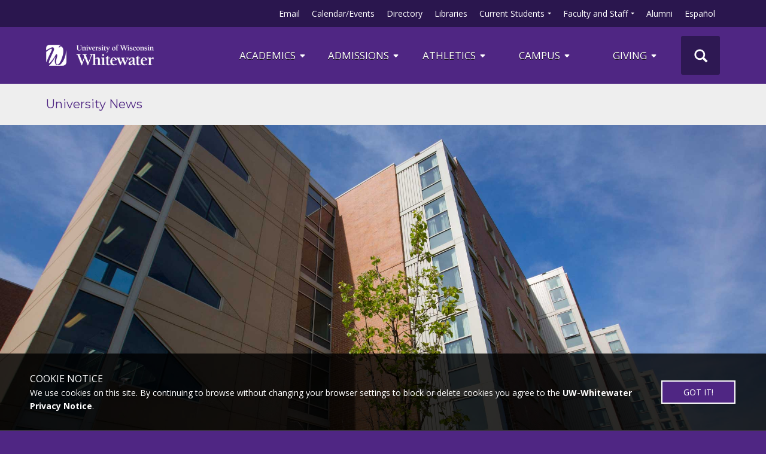

--- FILE ---
content_type: text/html; charset=utf-8
request_url: https://www.uww.edu/news/archive/2021-07-starin-pulliam
body_size: 47905
content:





<!DOCTYPE html>

<html class="no-js" lang="en-US">
<head>
    <meta http-equiv="content-type" content="text/html; charset=utf-8" />
    <meta http-equiv="X-UA-Compatable" content="IE=edge,chrome=1" />
    <meta name="viewport" content="width=device-width, initial-scale=1.0" />


                <title>Starin Hall renamed for Roger Pulliam</title>
                    <meta name="description" content="Roger Pulliam championed generations of students at UW-Whitewater and, in recognition of Pulliam’s contributions, Starin Hall will be renamed in his honor." />
            <meta name="keywords" content="" />
            <meta name="robots" content="INDEX,FOLLOW" />
                <base href="https://www.uww.edu" />


    <script async src="https://analytics.silktide.com/1df00069320fedf05cdcde0eaa2f62c1.js"></script>
    <script>
        (function (s,i,l,k,y) {
            s[i] = s[i] || y;
            s[l] = s[l] || [];
            s[k] = function(e, p) { p = p || {}; p.event = e; s[l].push(p); };
            s[k]('page_load');
        })(window, 'stConfig', 'stEvents', 'silktide', {});
    </script>
    
    <script>
        function scrollToForm() {

            document.getElementById('main').scrollIntoView({behavior: 'smooth'});
            document.getElementById("main").focus();
        }
    </script>

    

    

	<!-- Google Tag Manager -->
		<script>(function(w,d,s,l,i){w[l]=w[l]||[];w[l].push({'gtm.start':
		new Date().getTime(),event:'gtm.js'});var f=d.getElementsByTagName(s)[0],
		j=d.createElement(s),dl=l!='dataLayer'?'&l='+l:'';j.async=true;j.src=
		'https://www.googletagmanager.com/gtm.js?id='+i+dl;f.parentNode.insertBefore(j,f);
		})(window,document,'script','dataLayer','GTM-WJG2MT2');</script>
	<!-- End Google Tag Manager -->

    
    <!-- prefetch -->
        <link rel="canonical" href="https://www.uww.edu/news/archive/2021-07-starin-pulliam" />

	<link rel="dns-prefetch" href="//ajax.googleapis.com"/> 
	<link rel="dns-prefetch" href="//fonts.googleapis.com"/>
    <!-- site css -->
    
    <link rel="stylesheet" href="//fonts.googleapis.com/css?family=PT+Sans:400,700" type="text/css"/>
    <link rel="stylesheet" href="//fonts.googleapis.com/css?family=Cinzel:700,400,900" type="text/css">
	<link rel="stylesheet" href="//fonts.googleapis.com/css?family=Montserrat:300,400,500,600,700,800" type="text/css">
	<link rel="stylesheet" href="//fonts.googleapis.com/css?family=Open+Sans:400,600,700" type="text/css">
    <link rel="stylesheet" href="/prebuilt/css/icit.min.css?v=1.2"/>
		<link rel="stylesheet" href="/prebuilt/css/program.css?v=1.0"/>
    <script src="/prebuilt/scripts/vendor/modernizr.js"></script>
    <script src="/prebuilt/scripts/vendor/jquery-3.6.0.min.js"></script>
    <script src="/prebuilt/scripts/vendor/jquery-migrate-3.3.2.min.js"></script>
    <script src="/prebuilt/scripts/uww/uww-search.js"></script>
    <link href="/Content/main_menu/styles.css" rel="stylesheet"/>

    
    </head>
<body class=interior id="x244214">
	<!-- Google Tag Manager (noscript) -->
		<noscript><iframe src="https://www.googletagmanager.com/ns.html?id=GTM-WJG2MT2"
		height="0" width="0" style="display:none;visibility:hidden"></iframe></noscript>
	<!-- End Google Tag Manager (noscript) -->
    <div>
        <a id="skip-link" class="skip-link" href="javascript: scrollToForm();" title="Skip to content">
            Skip to content
        </a>
    </div>
    <div id="outer-wrap">
        <div id="inner-wrap">

    <div class="nav-container">
            <div class="eyebrow-nav-container">
                <ul class="eyebrow-nav">
							<li>
    <a href="https://outlook.com/owa/uww.edu"   >Email</a>
	                            							 </li>  
							<li>
    <a href="https://events.uww.edu"   >Calendar/Events</a>
	                            							 </li>  
							<li>
    <a href="https://wp.uww.edu"   >Directory</a>
	                            							 </li>  
							<li>
    <a href="/library"   >Libraries</a>
	                            							 </li>  
							<li>
    <a href="/students"   >Current Students</a>
	                            	                                <ul class="eyebrow-nav__sub">
	                                        <li>
	                                            <a href="https://www.uww.edu/canvas">Canvas</a>
	                                        </li>
	                                        <li>
	                                            <a href="https://stellic.uww.edu/">Stellic</a>
	                                        </li>
	                                        <li>
	                                            <a href="https://www.uww.edu/wins">WINS</a>
	                                        </li>
	                                        <li>
	                                            <a href="https://www.uww.edu/advising/navigate/navigate-students">Navigate: Students</a>
	                                        </li>
	                                        <li>
	                                            <a href="https://www.uww.edu/one-stop">One Stop</a>
	                                        </li>
	                                </ul>
							 </li>  
							<li>
    <a href="/faculty-and-staff"   >Faculty and Staff</a>
	                            	                                <ul class="eyebrow-nav__sub">
	                                        <li>
	                                            <a href="https://www.uww.edu/canvas">Canvas</a>
	                                        </li>
	                                        <li>
	                                            <a href="https://stellic.uww.edu/">Stellic</a>
	                                        </li>
	                                        <li>
	                                            <a href="https://www.uww.edu/wins">WINS</a>
	                                        </li>
	                                        <li>
	                                            <a href="https://www.uww.edu/advising/navigate/navigate-staff">Navigate: Staff</a>
	                                        </li>
	                                        <li>
	                                            <a href="https://myworkday.wisconsin.edu/">Workday</a>
	                                        </li>
	                                        <li>
	                                            <a href="https://www.uww.edu/faculty-and-staff">More Resources</a>
	                                        </li>
	                                </ul>
							 </li>  
							<li>
    <a href="https://www.uww.edu/alumni"   >Alumni</a>
	                            							 </li>  
							<li>
    <a href="https://www.uww.edu/espanol"   >Español</a>
	                            							 </li>  
                </ul>
            </div>
		
		<div class="content-container header-nav">
			<header class="uww-header" id="top" role="banner">
				<div class="block">
					<a aria-label="Link to home page" href="/"><img class="uww-logo img-responsive" src="/Images/baseUWW/uwwLogo-wordmark.png" alt="University of Wisconsin Whitewater"></a>
				</div>

				<button class="burger-wrapper" aria-label="UWW Navigation" aria-expanded="false">
					<div class="burger-lines">
						<span class="line"></span>
						<span class="line"></span>
						<span class="line"></span>
					</div>
				</button>
			</header>

			<div class="right">
				<nav id="desktop-nav-new" role="navigation">
				
					<ul class="menu">
							<li class="menu-item">            <a class="menu-link" href="https://www.uww.edu/academics"  >
                ACADEMICS
                <svg class="svg-chevron-down" xmlns="http://www.w3.org/2000/svg" height="15" width="15" fill="currentColor" viewBox="0 0 320 612"><path d="M182.6 470.6c-12.5 12.5-32.8 12.5-45.3 0l-128-128c-9.2-9.2-11.9-22.9-6.9-34.9s16.6-19.8 29.6-19.8H288c12.9 0 24.6 7.8 29.6 19.8s2.2 25.7-6.9 34.9l-128 128z" /></svg>
            </a>

								<div class="submenu">
									<ul class="content-container">
											<li class="submenu-item">    <a href="https://www.uww.edu/academics"   >PROGRAM SEARCH</a>

												<ul class="submenu-item-list">
														<li class="submenu-item-list-item"><a href="https://www.uww.edu/academics?program=776%2C771%2C772%2C777%2C958%2C778">Undergraduate</a></li>
														<li class="submenu-item-list-item"><a href="https://www.uww.edu/academics?program=774%2C775%2C1214%2C959%2C960%2C862">Graduate</a></li>
														<li class="submenu-item-list-item"><a href="https://www.uww.edu/online">Online Degrees</a></li>
												</ul>
											</li>
											<li class="submenu-item">    <a href="/one-stop"   >STUDENT SUCCESS</a>

												<ul class="submenu-item-list">
														<li class="submenu-item-list-item"><a href="advising">Academic Advising</a></li>
														<li class="submenu-item-list-item"><a href="urp">Undergraduate Research</a></li>
														<li class="submenu-item-list-item"><a href="tutorial">Tutoring Center</a></li>
														<li class="submenu-item-list-item"><a href="csd">Center for Students with Disabilities</a></li>
														<li class="submenu-item-list-item"><a href="gened">General Education Program</a></li>
														<li class="submenu-item-list-item"><a href="global-education/study-abroad">Study Abroad</a></li>
														<li class="submenu-item-list-item"><a href="fye/students/learning-communities">Learning Communities</a></li>
												</ul>
											</li>
											<li class="submenu-item">    <a href="https://www.uww.edu/academics"   >COLLEGES</a>

												<ul class="submenu-item-list">
														<li class="submenu-item-list-item"><a href="https://www.uww.edu/coac">Arts and Communication</a></li>
														<li class="submenu-item-list-item"><a href="https://www.uww.edu/cobe">Business and Economics</a></li>
														<li class="submenu-item-list-item"><a href="https://www.uww.edu/coeps">Education and Professional Studies</a></li>
														<li class="submenu-item-list-item"><a href="https://www.uww.edu/cls">Letters and Sciences</a></li>
														<li class="submenu-item-list-item"><a href="https://www.uww.edu/rock">Integrated Studies (Rock County)</a></li>
														<li class="submenu-item-list-item"><a href="https://www.uww.edu/gradstudies">School of Graduate Studies</a></li>
												</ul>
											</li>
											<li class="submenu-item">    <a href="https://www.uww.edu/academics"   >ACADEMICS RESOURCES</a>

												<ul class="submenu-item-list">
														<li class="submenu-item-list-item"><a href="https://www.uww.edu/acadaff">Academic Affairs</a></li>
														<li class="submenu-item-list-item"><a href="https://www.uww.edu/ai">Artificial Intelligence</a></li>
														<li class="submenu-item-list-item"><a href="https://www.uwwhitewaterbookstore.com">Bookstore</a></li>
														<li class="submenu-item-list-item"><a href="https://www.uww.edu/textbookrental">Textbook Rental</a></li>
														<li class="submenu-item-list-item"><a href="its">Information Technology Services (ITS)</a></li>
														<li class="submenu-item-list-item"><a href="https://www.uww.edu/registrar">Registrar / Transcripts</a></li>
														<li class="submenu-item-list-item"><a href="https://www.uww.edu/registrar/course-catalogs">Course Catalog</a></li>
														<li class="submenu-item-list-item"><a href="https://www.uww.edu/registrar/schedule-of-classes">Schedule of Classes</a></li>
														<li class="submenu-item-list-item"><a href="https://www.uww.edu/testing">Testing Office</a></li>
														<li class="submenu-item-list-item"><a href="https://www.uww.edu/ce">Continuing Education Services</a></li>
														<li class="submenu-item-list-item"><a href="https://www.uww.edu/orsp">Research and Sponsored Programs</a></li>
												</ul>
											</li>
									</ul>
								</div>
							<span class="menu-triangle"></span></li>
							<li class="menu-item">            <a class="menu-link" href="/admissions"  >
                Admissions
                <svg class="svg-chevron-down" xmlns="http://www.w3.org/2000/svg" height="15" width="15" fill="currentColor" viewBox="0 0 320 612"><path d="M182.6 470.6c-12.5 12.5-32.8 12.5-45.3 0l-128-128c-9.2-9.2-11.9-22.9-6.9-34.9s16.6-19.8 29.6-19.8H288c12.9 0 24.6 7.8 29.6 19.8s2.2 25.7-6.9 34.9l-128 128z" /></svg>
            </a>

								<div class="submenu">
									<ul class="content-container">
											<li class="submenu-item">    <a href="/admissions"   >Admissions</a>

												<ul class="submenu-item-list">
														<li class="submenu-item-list-item"><a href="https://www.uww.edu/admissions">Undergraduate Admissions</a></li>
														<li class="submenu-item-list-item"><a href="https://www.uww.edu/gradstudies">Graduate Admissions</a></li>
														<li class="submenu-item-list-item"><a href="https://www.uww.edu/admissions/cost">Tuition and Cost</a></li>
														<li class="submenu-item-list-item"><a href="https://www.uww.edu/admissions/tour">Tour Campus</a></li>
														<li class="submenu-item-list-item"><a href="https://www.uww.edu/admissions">Apply Now</a></li>
												</ul>
											</li>
											<li class="submenu-item">    <a href="https://uww.edu/admissions"   >Apply</a>

												<ul class="submenu-item-list">
														<li class="submenu-item-list-item"><a href="https://www.uww.edu/admissions/freshman">Freshman</a></li>
														<li class="submenu-item-list-item"><a href="https://www.uww.edu/admissions/transfer">Transfer</a></li>
														<li class="submenu-item-list-item"><a href="https://www.uww.edu/rock">UW-Whitewater at Rock County</a></li>
														<li class="submenu-item-list-item"><a href="https://www.uww.edu/online/admissions">Online</a></li>
														<li class="submenu-item-list-item"><a href="https://www.uww.edu/admissions/veteran">Veterans</a></li>
														<li class="submenu-item-list-item"><a href="https://www.uww.edu/admissions/adult-students">Adult and Non-Traditional</a></li>
														<li class="submenu-item-list-item"><a href="https://www.uww.edu/admissions/reentry">Re-Entry</a></li>
														<li class="submenu-item-list-item"><a href="https://www.uww.edu/dual-enrollment">Dual Enrollment</a></li>
														<li class="submenu-item-list-item"><a href="https://www.uww.edu/global-education/international-admissions">International</a></li>
														<li class="submenu-item-list-item"><a href="http://www.uww.edu/gradstudies/admissions">Graduate</a></li>
												</ul>
											</li>
											<li class="submenu-item">    <a href="https://www.uww.edu/admissions/nextsteps"   >Already Admitted?</a>

												<ul class="submenu-item-list">
														<li class="submenu-item-list-item"><a href="https://www.uww.edu/admissions/nextsteps">Next Steps</a></li>
														<li class="submenu-item-list-item"><a href="https://www.uww.edu/housing">Housing</a></li>
														<li class="submenu-item-list-item"><a href="https://www.uww.edu/financialaid">Financial Aid</a></li>
														<li class="submenu-item-list-item"><a href="https://www.uww.edu/testing">Placement Testing</a></li>
														<li class="submenu-item-list-item"><a href="https://www.uww.edu/fye/freshmen/warhawks-soar">Warhawks SOAR </a></li>
														<li class="submenu-item-list-item"><a href="https://www.uww.edu/scholarships">Scholarships</a></li>
												</ul>
											</li>
											<li class="submenu-item">    <a href="https://www.uww.edu/admissions"   >Admissions Resources</a>

												<ul class="submenu-item-list">
														<li class="submenu-item-list-item"><a href="https://cost.uww.edu/">Cost Calculator</a></li>
														<li class="submenu-item-list-item"><a href="https://www.uww.edu/adminaffairs/finance/sfs">Student Billing</a></li>
														<li class="submenu-item-list-item"><a href="https://www.uww.edu/fye">First Year Experience</a></li>
														<li class="submenu-item-list-item"><a href="https://www.uww.edu/adminaffairs/finance">Financial Services</a></li>
														<li class="submenu-item-list-item"><a href="https://www.uww.edu/wins">WINS</a></li>
												</ul>
											</li>
									</ul>
								</div>
							<span class="menu-triangle"></span></li>
							<li class="menu-item">            <a class="menu-link" href="https://www.uww.edu/athletics"  >
                ATHLETICS
                <svg class="svg-chevron-down" xmlns="http://www.w3.org/2000/svg" height="15" width="15" fill="currentColor" viewBox="0 0 320 612"><path d="M182.6 470.6c-12.5 12.5-32.8 12.5-45.3 0l-128-128c-9.2-9.2-11.9-22.9-6.9-34.9s16.6-19.8 29.6-19.8H288c12.9 0 24.6 7.8 29.6 19.8s2.2 25.7-6.9 34.9l-128 128z" /></svg>
            </a>

								<div class="submenu">
									<ul class="content-container">
											<li class="submenu-item">    <a href="https://www.uww.edu/athletics"   >ATHLETICS</a>

												<ul class="submenu-item-list">
														<li class="submenu-item-list-item"><a href="https://uwwsports.com/">Intercollegiate Athletics</a></li>
														<li class="submenu-item-list-item"><a href="https://www.uww.edu/rec-sports">Recreation Sports and Fitness</a></li>
														<li class="submenu-item-list-item"><a href="https://www.uww.edu/ce/camps">Athletic Camps</a></li>
														<li class="submenu-item-list-item"><a href="https://www.uww.edu/rec-sports/wheelchair-athletics">Wheelchair Basketball</a></li>
												</ul>
											</li>
									</ul>
								</div>
							<span class="menu-triangle"></span></li>
							<li class="menu-item">            <a class="menu-link" href="/admissions/warhawk-life"  >
                campus
                <svg class="svg-chevron-down" xmlns="http://www.w3.org/2000/svg" height="15" width="15" fill="currentColor" viewBox="0 0 320 612"><path d="M182.6 470.6c-12.5 12.5-32.8 12.5-45.3 0l-128-128c-9.2-9.2-11.9-22.9-6.9-34.9s16.6-19.8 29.6-19.8H288c12.9 0 24.6 7.8 29.6 19.8s2.2 25.7-6.9 34.9l-128 128z" /></svg>
            </a>

								<div class="submenu">
									<ul class="content-container">
											<li class="submenu-item">    <a href="/one-stop"   >Participate/Join</a>

												<ul class="submenu-item-list">
														<li class="submenu-item-list-item"><a href="https://uwwsports.com">Intercollegiate Athletics</a></li>
														<li class="submenu-item-list-item"><a href="rec-sports">Recreation Sports and Fitness</a></li>
														<li class="submenu-item-list-item"><a href="studentemployment">Student Employment</a></li>
														<li class="submenu-item-list-item"><a href="career">Career Services</a></li>
														<li class="submenu-item-list-item"><a href="ce/camps">Camps and Conferences</a></li>
												</ul>
											</li>
											<li class="submenu-item">    <a href="https://events.uww.edu"   >Events</a>

												<ul class="submenu-item-list">
														<li class="submenu-item-list-item"><a href="alumni/events">Alumni Events and Travel</a></li>
														<li class="submenu-item-list-item"><a href="ticket-services">Buy Tickets</a></li>
														<li class="submenu-item-list-item"><a href="https://events.uww.edu">Events Calendar</a></li>
														<li class="submenu-item-list-item"><a href="homecoming">Homecoming</a></li>
														<li class="submenu-item-list-item"><a href="https://www.theyoungwhitewater.com">The Young</a></li>
												</ul>
											</li>
											<li class="submenu-item">    <a href="/about-uw-whitewater"   >About UW-Whitewater</a>

												<ul class="submenu-item-list">
														<li class="submenu-item-list-item"><a href="about-uw-whitewater/timeline">Our History</a></li>
														<li class="submenu-item-list-item"><a href="accessibility">Accessibility</a></li>
														<li class="submenu-item-list-item"><a href="chancellor/inclusivity">Inclusivity</a></li>
														<li class="submenu-item-list-item"><a href="chancellor/inclusivity/land-acknowledgement">Land Acknowledgement</a></li>
														<li class="submenu-item-list-item"><a href="about-uw-whitewater/mission-vision-values">Mission, Vision, and Values</a></li>
														<li class="submenu-item-list-item"><a href="strategic-plan">Strategic Plan</a></li>
														<li class="submenu-item-list-item"><a href="sustainability">Sustainability</a></li>
														<li class="submenu-item-list-item"><a href="umc">University Marketing and Communications</a></li>
												</ul>
											</li>
											<li class="submenu-item">    <a href="/one-stop"   >Campus Resources</a>

												<ul class="submenu-item-list">
														<li class="submenu-item-list-item"><a href="adminaffairs">Administrative Affairs</a></li>
														<li class="submenu-item-list-item"><a href="chancellor">Chancellor&#39;s Office</a></li>
														<li class="submenu-item-list-item"><a href="childrenscenter">Children&#39;s Center</a></li>
														<li class="submenu-item-list-item"><a href="adminaffairs/community-engagement-center">Community Engagement Center</a></li>
														<li class="submenu-item-list-item"><a href="dean-of-students">Dean of Students</a></li>
														<li class="submenu-item-list-item"><a href="uhcs">Health and Counseling Services</a></li>
														<li class="submenu-item-list-item"><a href="parent-family-resources">Parent and Family Resources</a></li>
														<li class="submenu-item-list-item"><a href="adminaffairs/police">Police</a></li>
														<li class="submenu-item-list-item"><a href="adminaffairs/police/safety-reports-and-statistics">Safety Reports and Statistics</a></li>
														<li class="submenu-item-list-item"><a href="studentaffairs">Student Affairs</a></li>
														<li class="submenu-item-list-item"><a href="uc">University Center</a></li>
														<li class="submenu-item-list-item"><a href="registrar/veteran-services">Veteran Services Resource Center</a></li>
												</ul>
											</li>
									</ul>
								</div>
							<span class="menu-triangle"></span></li>
							<li class="menu-item">            <a class="menu-link" href="/foundation"  >
                Giving
                <svg class="svg-chevron-down" xmlns="http://www.w3.org/2000/svg" height="15" width="15" fill="currentColor" viewBox="0 0 320 612"><path d="M182.6 470.6c-12.5 12.5-32.8 12.5-45.3 0l-128-128c-9.2-9.2-11.9-22.9-6.9-34.9s16.6-19.8 29.6-19.8H288c12.9 0 24.6 7.8 29.6 19.8s2.2 25.7-6.9 34.9l-128 128z" /></svg>
            </a>

								<div class="submenu">
									<ul class="content-container">
											<li class="submenu-item">    <a href="/foundation/how-to-give/give-now"   >Giving</a>

												<ul class="submenu-item-list">
														<li class="submenu-item-list-item"><a href="campaign">Our Stories. Our Future. Campaign</a></li>
														<li class="submenu-item-list-item"><a href="foundation/find-your-cause">Find Your Cause</a></li>
														<li class="submenu-item-list-item"><a href="foundation/how-to-give/give-now">Give Now</a></li>
														<li class="submenu-item-list-item"><a href="foundation">Philanthropy and Alumni Engagement</a></li>
												</ul>
											</li>
									</ul>
								</div>
							<span class="menu-triangle"></span></li>
					</ul>
					<div class="search-nav">
                        <a href="#" id="glyphicon-container" aria-label="UWW Site Search">
                            <span class="glyphicon glyphicon-search" aria-hidden="true"></span>
                        </a>
                        <div id="search">
                            <div class="form-group">
                                <div class="search-container">
                                    <script async src="https://cse.google.com/cse.js?cx=7006031d55b77451c">
                                    </script>
                                    <div class="gcse-searchbox-only"></div>
                                </div>
                            </div>
                        </div>
                    </div>
				</nav>
			</div>
		</div>
	</div>
    <script src="/prebuilt/scripts/main_menu/igx.js?v=1.0"></script>

            <main id="main" tabindex="-1">
                <div class="content-wrap">


<style>
	#uww-divisionnav {
		overflow: visible !important;
	}

    #div-nav ul:not(.online) li a:hover, #div-nav ul:not(.online) li a:focus-visible {
        text-decoration: underline;
    }

    #div-nav {
        clear: both;
    }
</style>

<header class="content-header">
    <div class="content-container">


        <div class="titleAndapply">
            
			<style>
				.home-title {
					font-family:"montserrat",sans-serif;
					font-size: 20px;
					margin-top: -3px;
					display: block;
					float: left;
					padding: 0;
				}
				.home-title > a, .home-title :hover {
					text-decoration: none;
					cursor: pointer;
				}
			</style>
                    <span class="home-title">
							<a href="news">University News</a>
					</span>
				<style>
					.nav-fix {
						display: none;
					}

                    #uww-divisionnav {
                        display: flex;
                        flex-direction: row;
                        align-items: center;
                    }

					@media screen and (max-width: 848px) {
						.nav-fix {
							display: block;
						}

                        #uww-divisionnav {
                            display: flex;
                            flex-direction: column;
                            gap: 10px;
                            width: 100%;
                        }

                        .content-header {
                            background: #eeeeee !important;
                        }

                        .content-header ul {
                            width: auto;
                        }

                        .content-header li {
                            background-color: #1c0a3a;
                        }

                        .content-header li:hover {
                            background-color: #1c0a3a;
                        }

                        .content-header ul a:hover {
                            color: #fff;
                            text-decoration: underline;
                        }

                        .titleAndapply {
                            padding-bottom: 10px;
                            padding-top: 10px;
                        }

                        #div-nav ul {
                            margin-bottom: 5px;
                        }
					}
				</style>
				<br class="clearfix nav-fix" />
        </div>
        <nav id="div-nav" role="navigation">


            <ul style="color: #fff !important" class="">
            <!-- <ul style="color: #fff !important"> -->
            </ul>
						
        </nav>
        <div class="header-media">



<style>
    .carousel-indicators li{
        background: transparent !important;
    }

    @media screen and (min-width: 430px) {
        .carousel-caption p {
            margin-bottom: 25px;
        }
    }

    @media screen and (max-width: 430px) {
        .carousel-caption {
            padding-bottom: 2px !important;
        }
    }
</style>

    <style>
        .main-carousel {
            position: relative;
            margin-left: calc(-50vw + 50%);
            display: block;
            min-width: 100vw;
            line-height: 1;
        }

        .carousel-inner>.item>a>img, .carousel-inner>.item>img {
            display: block;
            max-width: 100vw;
            min-width: 100vw;
            height: auto;
            line-height: 1;
        }

        .main-carousel .carousel-inner .item a:focus, 
        .main-carousel .carousel-inner .item a:focus img {
            outline: 4px solid blue;
            outline-offset: -15px;
        }        
    </style>
    

<section id="x244216" class="carousel main-carousel slide page__carousel effects__drop-shadow fullwidth " data-ride="carousel" data-interval="5000" aria-roledescription="carousel">

    <!-- Wrapper for slides -->
    <div class="carousel-inner" aria-live="polite">
        
        <div class="item active">

    <style>
		.carousel-header {
			color: white;
			font-size: 32px;
			float:none;
	        text-align:center;
			display:block;
		}

        .item > a {
            outline-offset: -10px;
        }

        @media screen and (max-width: 767px) {
            .carousel-caption > .carousel-header {
                font-size: 1.0em;
        }
        .carousel-caption {
            padding-bottom: 20px;
        }

        @media screen and (max-width: 430px) {
            .carousel-header {
                margin-bottom: 10px !important;
            }
        }        
	}
	</style>

        <img   src="/images/mmr/news/2021/07July/051718CS_starin_hall_0062.jpg" alt="Residence hall located at 901 West Starin Road."   />
</div>    </div>

    <!-- Control and Indicators Container -->
</section>

<script src="/prebuilt/scripts/vendor/jquery.mobile-1.4.5.min.js"></script>
<script>
    $(function() {
        
        const carouselId = '#x244216';
        
        // Left arrow button
        $(carouselId + ' .left-arrow').click(function() {
            $(carouselId).carousel('prev');
        });
        // Right arrow button
        $(carouselId + ' .right-arrow').click(function() {
            $(carouselId).carousel('next');
        });
        // Pause/Play button
        $(carouselId + ' .carousel-control-pause').click(function() {
            let $carousel = $(this).closest('.carousel');
            togglePlayPause($carousel);
        });

        // Swipe control
        $(".main-carousel").on("swiperight", function() {
            $(this).carousel('prev');
        });
        
        $(".main-carousel").on("swipeleft", function() {
            $(this).carousel('next');
        });

        // Keyboard controls for slide indicators
        $(carouselId + ' .carousel-indicators li').keydown(function(e) {
            const enterKey = 13;
            if (e.keyCode === enterKey) {
                let index = $(this).data('slide-to');
                $(this).closest('.carousel').carousel(index);
            }
        });

        // Functions pause/play
        function togglePlayPause($carousel) {
            var isPlaying = !$carousel.hasClass('paused');
            if (isPlaying) {
                $carousel.carousel('pause').addClass('paused');
                changeButtonToPlay($carousel);
            } else {
                $carousel.carousel('cycle').removeClass('paused');
                changeButtonToPause($carousel);
            }
        }

        function changeButtonToPlay($carousel) {
            var button = $carousel.find('.carousel-control-pause');
            button.html('<svg xmlns="http://www.w3.org/2000/svg" width="30" height="30" fill="currentColor" class="bi bi-play-fill" viewBox="0 0 16 16"><path d="m11.596 8.697-6.363 3.692c-.54.313-1.233-.066-1.233-.697V4.308c0-.63.692-1.01 1.233-.696l6.363 3.692a.802.802 0 0 1 0 1.393"/></svg>');
            button.attr('aria-label', 'Play slideshow');
        }

        function changeButtonToPause($carousel) {
            var button = $carousel.find('.carousel-control-pause');
            button.html('<svg xmlns="http://www.w3.org/2000/svg" width="30" height="30" fill="currentColor" class="bi bi-pause" viewBox="0 0 16 16"><path d="M6 3.5a.5.5 0 0 1 .5.5v8a.5.5 0 0 1-1 0V4a.5.5 0 0 1 .5-.5m4 0a.5.5 0 0 1 .5.5v8a.5.5 0 0 1-1 0V4a.5.5 0 0 1 .5-.5"/></svg>');
            button.attr('aria-label', 'Pause slideshow');
        }

        // Updates visual text slide counter if it exists (more than 5 slides in a carousel)
        $(carouselId).on('slid.bs.carousel', function() {
            updateSlideCounter($(this));
        });

        function updateSlideCounter($carousel) {
            let activeSlideIndex = $carousel.find('.carousel-inner .item.active').index();
            const totalSlides = $carousel.find('.carousel-inner .item').length;
            let slideCounterText = `${activeSlideIndex + 1} of ${totalSlides}`;
            $carousel.find('.slide-counter').text(slideCounterText);
        }        

        // Flip main carousel controls to underneath carousel when screen size is <= 430px
        if ($('.main-carousel')) {
            const mainCarousel = document.querySelector('.main-carousel');
            const slides = mainCarousel.querySelector('.carousel-inner').childElementCount;
            if (slides > 1) {
                adjustSvgPathForScreenSize();
                window.addEventListener('resize', adjustSvgPathForScreenSize);
            }
        }

        function adjustSvgPathForScreenSize() {
            const carousels = document.querySelectorAll('.main-carousel');
            carousels.forEach(carousel => {
                const leftSvgPath = carousel.querySelector('.main-left svg path');
                const rightSvgPath = carousel.querySelector('.main-right svg path');
                if (window.innerWidth <= 430) {
                    leftSvgPath.setAttribute('d', 'M40.25,0.04c-0.04,1.6-0.02,3.15,0.09,4.63c-0.01,0.39-0.03,0.78-0.07,1.11c-0.35,2.84-0.31,5.15-0.03,7.96c0.21,2.07,0.29,4.14,0.32,6.21c-0.01,0.97-0.01,1.93-0.03,2.9c-0.14,0.75-0.24,1.55-0.27,2.41c-0.2,2.34-0.16,4.68,0.12,7.01c0,0.05,0.02,0.09,0.02,0.14c-0.03,2.54-0.03,5.07-0.02,7.59c-7.71-0.43-14.63-5.76-18.03-13.97l-4.97-12.01C13.86,5.45,7.56,0-0.55,0h40.79C40.24,0.01,40.25,0.03,40.25,0.04z');
                    rightSvgPath.setAttribute('d', 'M-0.23,0.04c0.04,1.6,0.02,3.15-0.09,4.63c0.01,0.39,0.03,0.78,0.07,1.11c0.35,2.84,0.31,5.15,0.03,7.96c-0.21,2.07-0.29,4.14-0.32,6.21c0.01,0.97,0.01,1.93,0.03,2.9c0.14,0.75,0.24,1.55,0.27,2.41c0.2,2.34,0.16,4.68-0.12,7.01c0,0.05-0.02,0.09-0.02,0.14c0.03,2.54,0.03,5.07,0.02,7.59c7.71-0.43,14.63-5.76,18.03-13.97l4.97-12.01C26.16,5.45,32.46,0,40.57,0H-0.22C-0.22,0.01-0.23,0.03-0.23,0.04z');
                } else {
                    leftSvgPath.setAttribute('d', 'M40.25,39.96c-0.04-1.6-0.02-3.15,0.09-4.63c-0.01-0.39-0.03-0.78-0.07-1.11c-0.35-2.84-0.31-5.15-0.03-7.96c0.21-2.07,0.29-4.14,0.32-6.21c-0.01-0.97-0.01-1.93-0.03-2.9c-0.14-0.75-0.24-1.55-0.27-2.41c-0.2-2.34-0.16-4.68,0.12-7.01c0-0.05,0.02-0.09,0.02-0.14C40.39,5.05,40.38,2.52,40.39,0c-7.71,0.43-14.63,5.76-18.03,13.97l-4.97,12.01C13.86,34.55,7.56,40-0.55,40h40.79C40.24,39.99,40.25,39.97,40.25,39.96z');
                    rightSvgPath.setAttribute('d', 'M-0.23,39.96c0.04-1.6,0.02-3.15-0.09-4.63c0.01-0.39,0.03-0.78,0.07-1.11c0.35-2.84,0.31-5.15,0.03-7.96c-0.21-2.07-0.29-4.14-0.32-6.21c0.01-0.97,0.01-1.93,0.03-2.9c0.14-0.75,0.24-1.55,0.27-2.41c0.2-2.34,0.16-4.68-0.12-7.01c0-0.05-0.02-0.09-0.02-0.14C-0.37,5.05-0.36,2.52-0.38,0c7.71,0.43,14.63,5.76,18.03,13.97l4.97,12.01C26.16,34.55,32.46,40,40.57,40H-0.22C-0.22,39.99-0.23,39.97-0.23,39.96z');
                }
            });
        }

        // Used to set specific dimensions/styling for carousels that are after the 1st one on the page
		function checkWidth(){
			$('.main-carousel:not(:eq(0))').css('margin-left', '0');
			$('.main-carousel:not(:eq(0))').css('min-width', parseFloat($('.content-container').eq(0).css('width')) - 14 + 'px');
			$('.main-carousel:not(:eq(0))>.carousel-inner>.item>a>img, .main-carousel:not(:eq(0))>.carousel-inner>.item>img').css('min-width', parseFloat($('.content-container').eq(0).css('width')) - 14 + 'px');
			$('.main-carousel:not(:eq(0))>.carousel-inner>.item>a>img, .main-carousel:not(:eq(0))>.carousel-inner>.item>img').css('max-width', parseFloat($('.content-container').eq(0).css('width')) - 14 + 'px');
		}

		if ($('.main-carousel').length > 1){
			// Execute on load
			checkWidth();
			// Bind event listener
			$(window).resize(checkWidth);
		}

    });
</script>        </div>
    </div>
</header>



<div class="content-container">
    <div class="row page">
        <div class="col-sm-12 page__body mmr">
        <h1 >
            UW-Whitewater’s Starin Hall to be renamed in honor of Roger Pulliam
        </h1>
    <p style="padding-bottom:20px;font-weight:bold;margin-bottom:0px;">July 19, 2021</p> 
    <div class="topContent">
    <style>
        .topContent p {margin-bottom:18px;}
    </style>
<p>Written by <a href="https://www.uww.edu/umc/">Jeff Angileri</a> and <a href="https://www.uww.edu/umc/">Kristine Zaballos</a> | Photos by <a href="https://www.uww.edu/umc/">Craig Schreiner</a></p>           


    </div>
    <script type="text/javascript" src="http://w.sharethis.com/button/buttons.js"></script>
    <div id="mmrSocialBar">
    <span class="st_facebook_hcount" displayText="Facebook"></span>
	<span class="st_twitter_hcount" displayText="Tweet"></span>
	<span class="st_linkedin_hcount" displayText="LinkedIn"></span>
	<span class="st_email_hcount" displayText="Email"></span>
    </div>
<p>With a selfless grace and steady determination, Roger Pulliam championed generations of students at the University of Wisconsin-Whitewater &mdash; promoting diversity and inclusion to create education pathways for everyone. In recognition of Pulliam&rsquo;s contributions, Starin Hall, the residence hall located at 901 West Starin Road, will be renamed in his honor. The university is planning to hold a public celebration during the upcoming academic year, and more information about the event will be shared in the coming months.</p>
<p><img src="https://uww.edu/assets/images/mmr/news/2021/07July/102419_diversity_awards__11.JPG" alt="Roger Pulliam." width="350" align="left" style="padding: 0px 40px 20px 0px;" /></p>
<p>Opened in 2010, Starin Hall is a 207,900-square-foot residence hall located near the central academic zone of UW-Whitewater&rsquo;s 400-acre campus. The building holds suite-style units with a 446-bed capacity, two staff offices, one faculty office, and a common kitchen, laundry room and computer lab. It was the first state-owned LEED-certified residence hall in Wisconsin.</p>
<p>The UW System Board of Regents approved the naming resolution at its meeting Thursday, July 8, 2021. The request was previously approved by all of UW-Whitewater&rsquo;s shared governance groups &mdash; Academic Staff Assembly, Faculty Senate, University Staff Council, and Whitewater Student Government.</p>
<p>Pulliam, who passed away in February 2020, had a 60-year career in education in which he showed an unrelenting devotion to representing, including, and advocating for diverse students and educators and promoting the success of his students and community. At UW-Whitewater, he worked in various roles from 1989 to 2018. During his tenure, he served as assistant vice chancellor of academic support services, director of advancement and, most recently, interim chief diversity officer.</p>
<p>&ldquo;Dr. Pulliam&rsquo;s impact on UW-Whitewater is immense, and he lives on in the hearts and minds of all who were fortunate enough to learn from and work with him,&rdquo; said Interim Chancellor Jim Henderson. &ldquo;The naming of Roger Pulliam Hall is a welcome tribute to a wonderful man who exemplified the Warhawk family values. I offer my sincere appreciation to all who have supported this effort to honor Dr. Pulliam, including students, faculty, staff, Warhawk alumni, the greater campus community, and the UW System Board of Regents.&rdquo;</p>
<p>The first person in his family to graduate from high school and college, Pulliam won state and federal funding to enhance the achievement of first-generation, low-income and multicultural students at UW-Whitewater. He also succeeded in helping hundreds of students participate in travel-study experiences. These efforts extended to his work as a founding member in 1998 of the Office of National Black Student Union, fostering numerous co-curricular experiences for students.</p>
<p>&ldquo;I knew that regardless of the high school they attended, if students came to UW-Whitewater, we had the resources and the determination to get the best out of them,&rdquo; he said in a 2019 interview.</p>
<p>His efforts were so remarkable that he was the inaugural <a href="https://www.uww.edu/news/archive/2019-10-roger-pulliam-">recipient of the Lifetime of Service Award</a> from the Wisconsin State Council on Affirmative Action, an achievement celebrated at the Wisconsin State Capitol in October 2019.</p>
<p>Alumni spanning several decades credit Pulliam as their guiding light and hero who compelled them not just to complete an undergraduate degree, but to seek advanced degrees. Many of his students have gone on to make tremendous contributions to the State of Wisconsin and the country at large.</p>
<p>He inspired students and alumni &mdash; especially those from diverse and first-generation backgrounds &mdash; to contribute to the growth and success of the university. The Pulliam-Dunlap Scholarship at UW-Whitewater includes the name of the aunt who raised him and his eight brothers and sisters.</p>
<p>The Roger L. Pulliam Memorial Scholarship endowed fund was created in his honor and memory as <a href="https://www.uww.edu/foundation/how-to-give/give-now">a place to direct memorial donations</a>.</p>           

    <br />

        </div>
    </div>
</div>
                </div>
            </main>
            

<style>
	.footer-title {
		font-size: 18px;
		font-family: "PT Sans",sans-serif;
		font-weight: 500;
		line-height: 1.1;
		color: #333;
		display: block;
		margin-block-end: .675em;
		margin-inline-start: 0px;
		margin-inline-end: 0px;
	}
	.site-footer-title {
		font-size: 18px;
		font-family: "montserrat",sans-serif;
		font-weight: 500;
		line-height: 1.1;
		color: #fff;
		display: block;
		margin-block-end: .675em;
		margin-inline-start: 0px;
		margin-inline-end: 0px;
	}
	.content-footer {
		padding: 25px 0 10px 0;
	}
	.uww-footer {
		padding: 25px 0;
	}
</style>
	<style>
		.content-footer{
			background-color: #fff;
		}
	</style>

<footer class="uww-footer">
    <div class="row content-container">
        <div class="col-sm-3">
            <p><a href="https://www.uww.edu"><img src="https://www.uww.edu/images/mmr/identity-standards/university-logo/UW-Whitewater_logo_wht_lead_hortizontal.png" width="185" alt="UW-Whitewater Logo" /></a></p>
<p>&nbsp;</p>
<p>262-472-1234 <br />800 W. Main St. <br />Whitewater, WI 53190</p>
<p>&copy; 2025 UW Board of Regents</p>
<p></p>
<ul style="text-align: left;">
<li style="display: inline; margin-right: 10px;"><a href="https://www.facebook.com/uwwhitewater" target="_blank" rel="noopener" style="text-decoration: none;"> <img src="https://www.uww.edu/images/icons/social/fb_31_color.png" height="31" width="31" alt="Facebook Icon" /> </a></li>
<li style="display: inline; margin-right: 10px;"><a href="https://www.linkedin.com/school/university-of-wisconsin-whitewater/" target="_blank" rel="noopener" style="text-decoration: none;"> <img src="https://www.uww.edu/images/icons/social/li_31_color.png" height="31" width="31" alt="LinkedIn Icon" /> </a></li>
<li style="display: inline; margin-right: 10px;"><a href="https://www.instagram.com/uwwhitewater" target="_blank" rel="noopener" style="text-decoration: none;"> <img src="https://www.uww.edu/images/icons/social/insta_31_color.png" height="31" width="31" alt="Instagram Icon" /> </a></li>
<li style="display: inline; margin-right: 10px;"><a href="https://www.youtube.com/user/uwwhitewater" target="_blank" rel="noopener" style="text-decoration: none;"> <img src="https://www.uww.edu/images/icons/social/youtube_31_color.png" height="31" width="31" alt="Youtube Icon" /> </a></li>
</ul>
<p>&nbsp;</p>
<p><a href="https://www.wisconsin.edu" target="_blank" rel="noopener"><img src="images/mmr/identity-standards/universities-wisc-white.png" width="165" alt="Universities of Wisconsin logo." /></a></p>
        </div>
        <div class="col-sm-3">
				<span class="site-footer-title">Resources</span>
            <ul>
<li><a href="/about-uw-whitewater">About Us / Map / Addresses</a></li>
<li><a href="/accessibility">Accessibility</a></li>
<li><a href="https://announcements.uww.edu">Announcements</a></li>
<li><a href="/employment">Employment</a></li>
<li><a href="https://emergency.uww.edu">Emergency Information</a></li>
<li><a href="https://publicdocs.maxient.com/reportingform.php?UnivofWisconsinWhitewater&amp;layout_id=2">Hate/Bias Reporting</a></li>
<li><a href="https://www.uww.edu/privacy-policy">Privacy Policy</a></li>
<li><a href="/adminaffairs/police/safety-reports-and-statistics/daily-activity-log" rel="noopener">Safety Reports and Statistics</a></li>
<li><a href="https://www.uww.edu/campus-info/translate">Translation</a></li>
</ul>
        </div>
        <div class="col-sm-3">
            
        </div>
        <div class="col-sm-3">
            <p><a href="https://www.carnegiefoundation.org" target="_blank" rel="noopener"><img src="https://www.uww.edu/images/icons/badges/Carnegie CEC digital seal.png" alt="Community Engagement Classification Icon" title="Community Engagement Classification" width="90" /></a></p>
<p><a href="https://jedfoundation.org/jed-campuses/?states_countries=wisconsin" target="_blank" rel="noopener"><img src="https://www.uww.edu/images/icons/badges/JED-logo.png" alt="Blue JED logo" width="85" /></a></p>
        </div>
    </div>
</footer>
        </div>
    </div>

    <!-- bootstrap3 -->
    <script src="/prebuilt/scripts/vendor/bootstrap.min.js"></script>
    <script>
        Modernizr.load([
            //first test need for polyfill
            {
                test: window.matchMedia,
                nope: "/prebuilt/scripts/vendor/media.match.min.js"
            },
            //<!-- enquire mediaMatch wrapper -->
            "/prebuilt/scripts/vendor/enquire.min.js",
            //<!-- division common scripts -->
            "/prebuilt/scripts/division/main.min.js"
        ]);
		
		$(function(){
			$('#banner[style*="display:none"]').each(function(){
				this.remove(); // Remove empty banner tags
			});
		});
    </script>
    

    


	
	
    
<!-- per page scripts -->
    


    


<script async src="https://cse.google.com/cse.js?cx=7006031d55b77451c"></script>
    
                <div class="row cookie-bar" id="js--cookie-bar">
                    <div class="col">
                        <div>COOKIE NOTICE</div>
                        <p>We use cookies on this site. By continuing to browse without changing your browser settings to block or delete cookies you agree to the <a href="https://www.uww.edu/privacy-policy" id="cookie-notice"><strong>UW-Whitewater Privacy Notice</strong></a>.</p>
                    </div>
                    <div class="col-auto button-group">
                        <button class="cookie-bar--accept" id="cookie-bar--accept">GOT IT!</button>
                    </div>
                </div>


    
    </body>
</html>


--- FILE ---
content_type: text/css
request_url: https://www.uww.edu/prebuilt/css/program.css?v=1.0
body_size: 6245
content:
.h1,h1{
	font-family: "Open Sans", sans-serif;
	font-weight:700;
	font-size:48px;
	color:#4f2683;
	padding-top: 20px;
	padding-bottom: 10px;
}
.h2,h2{
	font-family: "Open Sans", sans-serif;
	font-weight:600;
	font-size:2.35em;
	color:#4f2683;
	letter-spacing: 0px;
}
.h3,h3{
	font-weight:400;
	font-size:2em;
	color:#4D5151;
}
.h4,h4{
	font-weight:500;
	font-size:1.8em;
	color:#4f2683;
}

#uww-nav, .uww-logo {
	font-family: "Open Sans",sans-serif;
	line-height: 1.5625;
	font-size: 16px;
}
#banner{
	background-color:#ededd5;
	min-height:47px;
	font-family:"Open Sans",sans-serif;
	color:#4f2683;
	text-align:center;
	margin-bottom:13px;
	padding-top:11px;
	padding-bottom:11px;
}
.carousel-caption p{
	float:left;
	text-align:left;
	color:#fff;
	font-weight:400;
	font-family:"Open Sans",sans-serif;
	font-size:24px;
	line-height:29px;
}
.Videotextp{
	width:100%;
	min-height:1px;
	float:right;
	margin-top:7px;
	color:#666;
	font-family:"Open Sans",sans-serif;
	font-size:16px;
	line-height:1.5625;
	margin-bottom:20px;
}
.call-to-action p{
	color:#383838;
	font-size:13px;
	line-height:1.25em;
	margin-bottom:0;
	margin-top:6px;
}
.block-component .block-header {
	font-weight: 500 !important;
	letter-spacing: 0 !important;
	margin-bottom: 0 !important;
}
.faq-list-component {
	margin-top: 3rem;
}
.panel {
	border: none;
}
.faq-list-header span h2 {
	font-weight:400;
	font-size:2.25em;
	color:#4D5151;
	margin-bottom: 2rem;
}
.component h4 {
	font-weight:400;
	font-size:2em;
	color:#4D5151;
}
.highlight-area .col-sm-8 {
	width: 60%;
	padding-left: 0;
	padding-bottom: 20px;
}
.highlight-area h2 {
	margin-top: 0;
	margin-bottom: 15px;
}
.highlight-right .col-sm-4 {
	width: 40%;
}
.highlight-right img {
	max-width: 100%;
	margin-bottom: 2rem;
}
.program-contact-text {
	font-size: 3rem;
	color: #fff;
	text-align: center;
	line-height: 3.5rem;
}
.program-contact-text a {
	color: #fff;
}
.imageText-right > h3, .imageText-left > h3 {
	font-weight: 600 !important;
}
.imageText-right > p, .imageText-left > p {
	/*font-size: 1.75rem !important;*/
}
.cta-image-caption-text {
	text-align: center;
	padding-left: 0 !important;
}
.cta-image-caption h3 span {
	padding-left: 0;
}
.cta-gallery .cta-image-caption h3 span {
	font-weight: 500;
	font-size: 2rem;
	text-align: left;
}
.call-to-action span,.h1,.h2,.h3,.h4,.h5,.h6,h1,h2,h3,h4,h5,h6,.btn-ltc,.btn-primary,.content-container .header-media #banner span h1,span h2,span h3,.content-container .header-media #banner span h4,span h5,span h6,
#banner h2,#banner h3,.UWWhomepage .content-container .header-media #banner h1,#banner h5,#banner h6,.UWWhomepage .content-container .header-media #banner h4,.carousel-caption h1 {
	font-family:"Montserrat", serif;
}
.cta-image-only img {
	max-width: 100%;
}

.interior .component ul, .interior .component ol {
	padding-left: 20px;
	list-style: normal;
}
.interior .component ul li {
	display: list-item;
	list-style-type: disc;
	font-size: 16px;
}
.interior .component ol li {
	display: list-item;
	list-style-type: decimal;
	font-size: 16px;
}
.page li>a {
	font-size: 17px;
}
/***** CUSTOM IGX CLASSES *****/
.body-button-purple {
	background-color: #4f2683;
	color: #fff;
	border-radius: 4px;
	display: block !important;
	font-size: 1.5rem;
	font-weight: 700 !important;
	padding: 10px 14px;
	text-align: left;
	transition: 0.2s;
	width: auto;
	text-shadow: none;
	border: 1px #4f2683 solid;
	max-width: 40%;
	overflow: hidden;
}
.col-sm-6 .body-button-purple {
	max-width: 100%;
}
.body-button-purple:hover {
	background-color: #fff;
	color: #4f2683;
	text-decoration: none;
}
.body-button-purple::after, .body-button-white::after {
	content: "\00BB";
	float: right;
	line-height: 2rem;
	font-size: 2rem;
	padding-left: 16px;
}
.body-button-white {
	background-color: #fff;
	color: #4f2683;
	border-radius: 4px;
	display: block !important;
	font-size: 1.5rem;
	font-weight: 500 !important;
	padding: 10px 14px;
	text-align: left;
	transition: 0.2s;
	width: auto;
	max-width: 40%;
	margin-top: 30px;
	text-shadow: none;
	border: 1px #4f2683 solid;
}
.body-button-white:hover {
	background-color: #4f2683;
	color: #fff;
	text-decoration: none;
}
.partial-width {
	max-width: 60%;
}
.space-bottom {
	margin-bottom: 8rem;
}
.inline-button {
	display: inline-block !important;
	min-width: 23.25%;
	max-width: 23.25%;
	margin: 15px 0;
}
.center-button {
	margin: 0 auto;
}
.row {
	margin-left: 0;
	margin-right: 0;
}
.content-footer .row, .uww-footer .row {
	margin-left: auto;
	margin-right: auto;
}
footer h4, footer .h4 {
	font-size: 20px;
}
.panel-body {
	border: 1px solid #555;
}

@media screen and (max-width: 1180px){
	.inline-button {
		min-width: 47.5%;
		max-width: 47.5%;
	}
}
@media screen and (max-width: 767px){
	.bcta .col-sm-3:nth-child(2n){
		margin-right: 0;
	}
	.program-contact-text {
		font-size: 2.25rem;
		color: #fff;
		text-align: center;
		line-height: 3rem;
	}
	.block-component .block-header {
		font-size: 3rem !important;
	}
	.component h4 {
		font-size:2.75rem;
	}
	.highlight-area {
		padding: 0 15px 40px;
	}
	.highlight-area h2 {
		font-size: 2.5rem;
	}
	.highlight-area .col-sm-8 {
		width: 90%;
	}
	.highlight-right {
		padding-left: 0;
	}
	.highlight-right img {
		max-width: 90%;
	}
	.highlight-right .col-sm-4 {
		width: 90%;
	}
	.highlight-right .button-component {
		max-width: 90%;
	}
	.h1,h1{
		font-size: 34px;
		font-family: "Open Sans", sans-serif;
		font-weight:700;
		color:#4f2683;
		max-width: 90%;
		padding: 0 13px;
	}
	.h2,h2{
	    font-size: 28px;
	}
	.partial-width {
		max-width: 100%;
		padding: 0 13px;
	}
	.body-button-purple, .body-button-white {
		min-width: 50%;
	}
	.inline-button {
		min-width: 47.5%;
	}
}
@media screen and (max-width: 610px){
	.inline-button {
		display: block !important;
		margin: 0;
		max-width: 75%;
	}
}
@media screen and (max-width: 420px){
	.inline-button {
		display: block !important;
		margin: 0;
		max-width: 95%;
	}
}
@media screen and (max-width: 1024px){
	.col-sm-6 .body-button-purple {
		max-width: 100%;
	}
}

@media screen and (max-width: 600px) {
	.col-sm-12 .body-button-purple {
		max-width: 100%;
	}
}

--- FILE ---
content_type: text/css
request_url: https://tags.srv.stackadapt.com/sa.css
body_size: -11
content:
:root {
    --sa-uid: '0-e8d5df4a-1ddf-5c22-4740-54601a9d7cd4';
}

--- FILE ---
content_type: application/x-javascript
request_url: https://www.uww.edu/prebuilt/scripts/main_menu/igx.js?v=1.0
body_size: 15179
content:
const nav = document.querySelector('.eyebrow-nav');
const mediaQueryList = window.matchMedia('(min-width: 600px)');
const triggers = document.querySelectorAll('.eyebrow-nav > li');
const mediaQuery1 = window.matchMedia('(min-width: 768px)');
const navItems = document.querySelectorAll('.menu-item');
const subMenuTriggers = document.querySelectorAll('.eyebrow-sub-trigger');
const navContainer = document.querySelector(".nav-container");
const eyebrowNavContainer = document.querySelector(".eyebrow-nav-container");
const mainNavContainer = document.querySelector(".header-nav");

// Toggle buttons for main menu nav and eyebrow nav
let mainMenuArrow = `
<button class="submenu-trigger" aria-label="Toggle submenu" aria-expanded="false">
	<svg xmlns="http://www.w3.org/2000/svg" width="16" height="16" fill="currentColor" class="bi bi-chevron-down" viewBox="0 0 16 16" aria-hidden="true">
		<path fill-rule="evenodd" d="M1.646 4.646a.5.5 0 0 1 .708 0L8 10.293l5.646-5.647a.5.5 0 0 1 .708.708l-6 6a.5.5 0 0 1-.708 0l-6-6a.5.5 0 0 1 0-.708z" />
	</svg>
</button>`;

let eyebrowMenuArrow = `
<button class="eyebrow-sub-trigger" aria-label="Toggle eyebrow submenu" aria-expanded="false">
	<svg xmlns="http://www.w3.org/2000/svg" width="16" height="16" fill="currentColor" class="bi bi-chevron-down" viewBox="0 0 16 16" aria-hidden="true">
		<path fill-rule="evenodd" d="M1.646 4.646a.5.5 0 0 1 .708 0L8 10.293l5.646-5.647a.5.5 0 0 1 .708.708l-6 6a.5.5 0 0 1-.708 0l-6-6a.5.5 0 0 1 0-.708z" />
	</svg>
</button>`;


let mainMenuParent = $('ul.menu li:has(.submenu) > a');
let mainMenuSubParent = $(
	'ul.menu li.submenu-item:has(.submenu-item-list) > a'
);
let eyebrowMenu = $('ul.eyebrow-nav li:has(ul) > a');

// Insert toggle buttons after each nav group parent links
mainMenuParent.after(mainMenuArrow);
mainMenuSubParent.after(mainMenuArrow);
eyebrowMenu.after(eyebrowMenuArrow);

// Re-arrange DOM for keyboard navigation - Reorders top and bottom navigation based on screen size -- CSS takes care of this visually
function rearrangeNav() {
    const matches = window.matchMedia("(max-width: 768px)").matches;

    if (matches) {
        navContainer.insertBefore(mainNavContainer, eyebrowNavContainer);
    } else {
		navContainer.insertBefore(eyebrowNavContainer, mainNavContainer);
    }
}

// Initial check on DOMContentLoaded to ensure the navigation is correctly ordered on initial load.
document.addEventListener('DOMContentLoaded', rearrangeNav);

// Dynamically re-order navigation elements based on screen size
const breakpointChecker = window.matchMedia("(max-width: 768px)");
breakpointChecker.addEventListener('change', rearrangeNav);

//---- Add Class If Eyebrow Parent Has UL ----
$('ul.eyebrow-nav li:has(ul)').addClass('hasDrop');

//---- Open/Close hamburger menu - click, enter key, spacebar
$('.burger-wrapper').on('click keydown', function(e) {
    if (e.type === 'click' || e.key === 'Enter' || e.key === ' ') {
        e.preventDefault();
        toggleMenu();
    }
});

let isMenuOpen = false;
function toggleMenu() {
    isMenuOpen = !isMenuOpen;
    $('.burger-wrapper').attr('aria-expanded', isMenuOpen);
    changeMenuIcon(isMenuOpen);
    $('#desktop-nav-new').slideToggle(function() {
        if (!isMenuOpen) {
            $('.submenu, .submenu-item-list').slideUp();
            $('.submenu-trigger, .eyebrow-sub-trigger').attr('aria-expanded', false).removeClass('active');
        }
    });

    if (!isMenuOpen) {
        $('.submenu-trigger, .eyebrow-sub-trigger').attr('aria-expanded', false).removeClass('active');
        $('.eyebrow-nav').slideUp();
    } else {
        $('.eyebrow-nav').slideDown();
    }
}

// Initial check in case the page loads in a state where the menu should be closed
// closeHamburgerMenuOnResize();

// Window size watcher to close hamburger menu if screen resized
const mediaQuery = window.matchMedia('(max-width: 767px)');
mediaQuery.addEventListener('change', closeHamburgerMenuOnResize);

function closeHamburgerMenuOnResize() {
    if (window.matchMedia('(min-width: 768px)').matches) {
        if (isMenuOpen) {
            $('#desktop-nav-new').slideUp();
            isMenuOpen = false;
        }
        $('.burger-wrapper').attr('aria-expanded', false);
        changeMenuIcon(false);
        $('.submenu-trigger, .submenu-item-list .submenu-trigger').attr('aria-expanded', false).removeClass('active');
        $('.eyebrow-nav').slideDown();
    }
}

//---- Change visual triple hamburger lines to X and vice versa
function changeMenuIcon(isActive) {
    const lines = $('.burger-lines .line');
    if (isActive) {
        $(lines[0]).css('transform', 'rotate(45deg) translate(-1px, -1px)');
        $(lines[1]).css('transform', 'scaleX(0)');
        $(lines[2]).css('transform', 'rotate(-45deg) translate(-1px, 1px)');
    } else {
        $(lines).css('transform', '');
    }
}

//---- Open/Close First Level Main Menu -------------------
$(document).on('click', '.submenu-trigger:not(.submenu-item .submenu-trigger)', function(e) {
    e.stopPropagation();
    const isExpanded = $(this).attr('aria-expanded') === 'true';
    $(this).attr('aria-expanded', !isExpanded);
    $(this).prev('a').attr('aria-expanded', !isExpanded); // Update the sibling <a> element
    $(this).toggleClass('active');
    const $submenu = $(this).next('.submenu');
    $submenu.slideToggle();

    // If closing the submenu, also close all nested submenus within it
    if (isExpanded) {
        $submenu.find('.submenu-item-list').slideUp();
        $submenu.find('.submenu-trigger').attr('aria-expanded', false).removeClass('active');
    }
});

//---- Open/Close Second Level Main Menu ------------------
$(document).on('click', '.submenu-item .submenu-trigger', function(e) {
    e.stopPropagation();

    const isExpanded = $(this).attr('aria-expanded') === 'true';
    $(this).attr('aria-expanded', !isExpanded);
    $(this).next('.submenu-item-list').slideToggle();
    $(this).toggleClass('active');
});

//---- Open/Close First Level Eyebrow Menu --------------------
$('.eyebrow-nav > li .eyebrow-sub-trigger').on('click', function () {
    const isExpanded = $(this).attr('aria-expanded') === 'true';
    $(this).attr('aria-expanded', isExpanded ? 'false' : 'true');
	$(this).toggleClass('active');
	$(this).next('.eyebrow-nav__sub').slideToggle();
	$(this).next('.eyebrow-nav__sub').find('.active').removeClass('active');
});

//---- Ensures menu-triangle is hidden correctly when screen size is changed
const mediaQueryList2 = window.matchMedia('(min-width: 769px)');
mediaQueryList2.addListener(handleMatchMediaChange);

function handleMatchMediaChange(e) {
    if (e.matches) {
        $('.menu-triangle').hide();
    }
}

$('.menu-link').click(function (e) {
    e.preventDefault();

    let $thisMenuLink = $(this);
    let $submenu = $thisMenuLink.parent().find('.submenu');
    let $submenuTrigger = $thisMenuLink.siblings('.submenu-trigger');
    let $menuTriangle = $thisMenuLink.parent().find('.menu-triangle');

    // Close other submenus
    hideSubmenu();

    if ($('#search').is(':visible')) {
        $('#search').slideUp(200, 'swing');
    }

    // Determine the new state based on whether the submenu is currently hidden
    let newState = $submenu.is(":hidden");

    // Update aria-expanded for both the <a> element and the <button>
    $thisMenuLink.attr('aria-expanded', newState);
    $submenuTrigger.attr('aria-expanded', newState);

    // Toggle the submenu and update the triangle indicator
    if (newState) {
        $menuTriangle
            .css('display', 'block')
            .animate({ bottom: '10px' }, 200);
    } else {
        $menuTriangle
            .css('display', 'none')
            .css('bottom', '0');
    }

    $submenu.stop().slideToggle(400, 'swing');
});

//---- Search button
let isSearchOpen = false;
$('#glyphicon-container').click(function (e) {
	e.preventDefault();

	let searchDiv = $(this).next('#search');
	$(this).attr('aria-expanded', !isSearchOpen);

	if (isSearchOpen) {
		searchDiv.find('input, button, [tabindex]').first().blur();
	} else {
		searchDiv.slideToggle(200, 'swing', function () {
		searchDiv.find('input, button, [tabindex]').first().focus();
		});
	}

	isSearchOpen = !isSearchOpen;
	hideSubmenu();
});


$('.content-wrap').click(function (e) {
	if ($('.search-nav #search').is(':visible')) {
		if (e.target.id != 'search' && $(e.target).parents('#search').length == 0) {
			$('#search').slideUp(200, 'swing');
		}
	}
});

//---- Handle search submenu slide up when focus not in section - only if not in hamburger menu
$('#search').on('focusout', function (event) {
    setTimeout(() => {
        if (!$.contains(this, document.activeElement)) {
            if (window.matchMedia('(min-width: 768px)').matches) {
                $(this).slideUp();
            }
        }
    }, 0);
});

// Handle escape key to exit submenus
let lastFocusedMenuLink = null;
$('.menu-link').click(function () {
	lastFocusedMenuLink = $(this);
});

$(document).keyup(function (e) {
	if (e.keyCode === 27) { // Escape key
		hideSubmenu();
		$('.menu-link').attr('aria-expanded', 'false');

		if (lastFocusedMenuLink) {
			lastFocusedMenuLink.focus(); // Return focus to the last focused menu-link
			lastFocusedMenuLink = null; // Reset the variable
		}

		const searchDiv = $('.search-nav #search');
		if (searchDiv.is(':visible')) {
			searchDiv.slideUp(200, 'swing');
			isSearchOpen = false;
			$('#glyphicon-container').attr('aria-expanded', 'false').focus(); // Return focus to glyphicon-container (Search icon button)
		}
	}
});

function hideSubmenu() {
	$(".submenu").each(function () {
		$(this).slideUp('200', 'swing');
	});

	$(".menu-triangle").each(function () {
		if ($(this).is(":visible")) {
			$(this)
				.css('display', 'none')
				.animate(
					{
						bottom: '-=10',
					},
					100,
					function () { }
				);
		}

	});
	updateAriaExpandedAttribute();
}

function updateAriaExpandedAttribute() {
	$(".menu-link").each(function () {
		const submenu = $(this).parent().find('.submenu');
		if (submenu.is(":visible")) {
			$(this).attr('aria-expanded', 'true');
		} else {
			$(this).attr('aria-expanded', 'false');
		}
	});
}

function handleTabletChange(e) {
	if (e.matches) {
		$('.eyebrow-nav').css('display', 'flex');
	} else {
		$('.eyebrow-nav').hide();
		$('.submenu, .submenu-item-list, .eyebrow-nav__sub').slideUp();
		$('.submenu-trigger,.eyebrow-sub-trigger').removeClass('active');
	}
}

mediaQuery1.addEventListener('change', handleTabletChange);
handleTabletChange(mediaQuery1);

/*----- Eyebrow-nav (top navbar) ------*/
let lastFocusedTrigger = null;
function handleEnter() {
	closeAllSubmenus(this);
	this.classList.add('trigger-enter');
	setTimeout(() => this.classList.add('trigger-enter-active'), 150);
	let anchorLink = this.querySelector('a');
	if (anchorLink) {
		anchorLink.setAttribute('aria-expanded', 'true');
		lastFocusedTrigger = anchorLink; // Update the last focused trigger
	}
}

function handleLeave() {
	this.classList.remove('trigger-enter', 'trigger-enter-active');
	let anchorLink = this.querySelector('a');
	if (anchorLink) {
		anchorLink.setAttribute('aria-expanded', 'false');
	}
}

function closeAllSubmenus(exceptElement) {
	triggers.forEach((trigger) => {
		if (trigger !== exceptElement) {
			trigger.classList.remove('trigger-enter-active');
		}
	});
}

document.addEventListener('keydown', function (e) {
	if (e.key === 'Escape' || e.key === 'Esc') {
		triggers.forEach(trigger => {
			if (trigger.classList.contains('trigger-enter-active')) {
				handleLeave.call(trigger);
			}
		});

		if (lastFocusedTrigger) {
			lastFocusedTrigger.focus();
			lastFocusedTrigger = null;
		}

		e.preventDefault();
	}
});

triggers.forEach((trigger) => {
	// Mouse events
	trigger.addEventListener('mouseenter', handleEnter);
	trigger.addEventListener('mouseleave', handleLeave);

	// Capture focus on the parent menu item to open the submenu
	let anchorLink = trigger.querySelector('a');
	if (anchorLink) {
		anchorLink.addEventListener('focus', () => {
			handleEnter.call(trigger);
		});
	}
	// Handle shift+tab and submenu displaying
	let subMenuItems = trigger.querySelectorAll('.eyebrow-nav__sub a');
	if (subMenuItems.length) {
		let firstSubMenuItem = subMenuItems[0];
		firstSubMenuItem.addEventListener('focus', function () {
			handleEnter.call(trigger);
		});

		let lastSubMenuItem = subMenuItems[subMenuItems.length - 1];
		lastSubMenuItem.addEventListener('focus', function () {
			handleEnter.call(trigger);
		});

		lastSubMenuItem.addEventListener('blur', function () {
			setTimeout(() => {
				if (!trigger.contains(document.activeElement)) {
					handleLeave.call(trigger);
				}
			});
		});
	}
});

subMenuTriggers.forEach((button) => {
	button.addEventListener('click', function () {
		const parentLi = this.closest('.hasDrop');
		const subMenu = parentLi.querySelector('.eyebrow-nav__sub');

		if (subMenu.style.display === 'none' || subMenu.style.display === '') {
			subMenu.style.display = 'block';
			button.setAttribute('aria-expanded', 'true');
		} else {
			subMenu.style.display = 'none';
			button.setAttribute('aria-expanded', 'false');
		}
	});
});


if (navItems.length > 5) {
	mainNavContainer.classList.add('header-nav--wide');
}

// cookie banner
const THIRTY_DAYS = 2_592_000_000;
const TWENTY_FOUR_HOURS = 86_400_000;
const ONE_MINUTE = 60_000; // for testing

function storeBannerData(cacheName, hideTime) {
    const dataObj = {
        expiration: Date.now() + hideTime
    }

    cacheItem(cacheName, dataObj);
}

function cacheItem(key, data) {
    localStorage.setItem(key, JSON.stringify(data));
}

function isValidCookieConsent(expirationTime, currentTime) {
    return expirationTime > currentTime;
}

function showBanner() {
    const storedString = localStorage.getItem("cc-bnr");

    if (storedString) {
        const { expiration } = JSON.parse(storedString);

        if (isValidCookieConsent(expiration, Date.now()))
            return false;
    }

    localStorage.removeItem("cc-bnr");
    return true;
}

//---- Cookie Banner logic to ensure keyboard focusable/correct tab order
$(function () {
    const key = "cc-bnr";
    const theBanner = $("#js--cookie-bar");
    const privacyLink = $("#cookie-notice");
    const acceptButton = $("#cookie-bar--accept");

    function updateTabIndexes(show) {
        if (show) {
            theBanner.addClass("active").attr('aria-hidden', 'false');
            privacyLink.attr('tabindex', '1');
            acceptButton.attr('tabindex', '2');
            theBanner.show();
        } else {
            theBanner.removeClass("active").attr('aria-hidden', 'true');
            privacyLink.attr('tabindex', '-1');
            acceptButton.attr('tabindex', '-1');
            theBanner.hide();
        }
    }

    if (showBanner()) {
        updateTabIndexes(true);
    } else {
        updateTabIndexes(false);
    }

    acceptButton.click(function () {
        storeBannerData(key, THIRTY_DAYS);
        updateTabIndexes(false);
    });
});


--- FILE ---
content_type: application/x-javascript
request_url: https://www.uww.edu/prebuilt/scripts/division/main.min.js
body_size: 2406
content:
if(function(a,b){var c=function(a){return a.trim?a.trim():a.replace(/^\s+|\s+$/g,"")},d=function(a,b){return-1!==(" "+a.className+" ").indexOf(" "+b+" ")},e=function(a,b){d(a,b)||(a.className=""===a.className?b:a.className+" "+b)},f=function(a,b){a.className=c((" "+a.className+" ").replace(" "+b+" "," "))},g=function(a,b){if(a)do{if(a.id===b)return!0;if(9===a.nodeType)break}while(a=a.parentNode);return!1},h=b.documentElement,i=(a.Modernizr.prefixed("transform"),a.Modernizr.prefixed("transition")),j=function(){var a={WebkitTransition:"webkitTransitionEnd",MozTransition:"transitionend",OTransition:"oTransitionEnd otransitionend",msTransition:"MSTransitionEnd",transition:"transitionend"};return a.hasOwnProperty(i)?a[i]:!1}();a.App=function(){var c=!1,k={},l=b.getElementById("inner-wrap"),m=!1,n="js-nav";return k.init=function(){if(!c){c=!0;var o=function(a){a&&a.target===l&&b.removeEventListener(j,o,!1),m=!1};k.closeNav=function(){if(m){var c=j&&i?parseFloat(a.getComputedStyle(l,"")[i+"Duration"]):0;c>0?b.addEventListener(j,o,!1):o(null)}f(h,n)},k.openNav=function(){m||(e(h,n),m=!0)},k.toggleNav=function(a){m&&d(h,n)?k.closeNav():k.openNav(),a&&a.preventDefault()},b.getElementById("uww-nav-open").addEventListener("click",k.toggleNav,!1),b.getElementById("uww-nav-close").addEventListener("click",k.toggleNav,!1),b.addEventListener("click",function(a){m&&!g(a.target,"uww-nav")&&(a.preventDefault(),k.closeNav())},!0),e(h,"js-ready")}},k}(),a.addEventListener&&a.addEventListener("DOMContentLoaded",a.App.init,!1)}(window,window.document),void 0!==document.querySelector){var menu=document.querySelector("#div-nav ul");enquire.register("screen and (min-width:53em)",{match:function(){menu.style.display=""}})}$(function(){$("#menu-link").on("click",function(e){e.preventDefault();var a=$("#div-nav ul");a.slideToggle();var b="true"===$(this).attr("aria-expanded");$(this).attr("aria-expanded",!b);$(this).find("span.glyphicon").toggleClass("glyphicon-chevron-down glyphicon-chevron-up")})});$(function(){$("#uww-nav-open").on("click",function(){var navLists=$("#div-nav ul");var btnListMobile=$('.site-header-btn-list-mobile');navLists.slideToggle("slow");var expanded=$(this).attr('aria-expanded')==='true';$(this).attr('aria-expanded',!expanded);});});

--- FILE ---
content_type: application/javascript
request_url: https://analytics.silktide.com/1df00069320fedf05cdcde0eaa2f62c1.js
body_size: 15946
content:
window.stConfig = Object.assign({}, {"endpointUrl":"https:\/\/a.us.silktide.com\/v1\/events","permittedUrls":["https:\/\/uww.edu","https:\/\/www.uww.edu"],"downloadExtensions":["pdf","xlsx","docx","txt","rtf","csv","exe","key","pps","ppt","pptx","7z","pkg","rar","gz","zip","avi","mov","mp4","mpeg","wmv","midi","mp3","wav","wma"],"updated":1768912067,"honorDoNotTrack":false,"defaultConsentLevel":"","optInConsentLevel":"hash","visitorCookieExpirySeconds":31536000,"crossDomainMode":"","propertyKey":"1df00069320fedf05cdcde0eaa2f62c1"}, window.stConfig || {});
(()=>{"use strict";var e={373:(e,t,i)=>{Object.defineProperty(t,"__esModule",{value:!0}),t.ClientConfig=t.ConfigError=void 0;const r=i(2169),n=i(2466);class o extends Error{constructor(e,t){super(e),this.errors=t,this.name="ConfigError"}}t.ConfigError=o;class s{constructor(e){var t,i,s,a,l;const c=[];if(!e||"object"!=typeof e)throw c.push("Configuration must be an object"),null!=e&&(console.error("Configuration normalization failed:"),c.forEach(e=>{console.error(`  - ${e}`)})),new o("Invalid configuration",c);const d=e;if("string"!=typeof d.propertyKey?c.push("propertyKey is required and must be a string"):0===d.propertyKey.length&&c.push("propertyKey cannot be an empty string"),"string"!=typeof d.endpointUrl)c.push("endpointUrl is required and must be a string");else if(0===d.endpointUrl.length)c.push("endpointUrl cannot be an empty string");else try{new URL(d.endpointUrl)}catch(e){c.push(`endpointUrl must be a valid URL: ${e}`)}void 0!==d.honorDoNotTrack&&"boolean"!=typeof d.honorDoNotTrack&&c.push("honorDoNotTrack must be a boolean"),void 0===d.downloadExtensions||Array.isArray(d.downloadExtensions)?Array.isArray(d.downloadExtensions)&&d.downloadExtensions.filter(e=>"string"!=typeof e).length>0&&c.push("downloadExtensions must contain only strings"):c.push("downloadExtensions must be an array");const g=[n.CONSENT_LEVEL_NONE,r.CONSENT_LEVEL_BASIC,r.CONSENT_LEVEL_HASH,r.CONSENT_LEVEL_COOKIES];null!=d.defaultConsentLevel&&""!==d.defaultConsentLevel&&("string"!=typeof d.defaultConsentLevel?c.push("defaultConsentLevel must be a string"):g.includes(d.defaultConsentLevel)||c.push("defaultConsentLevel must be 'none', 'basic', 'hash', or 'cookies'"));const h=[r.CONSENT_LEVEL_BASIC,r.CONSENT_LEVEL_HASH,r.CONSENT_LEVEL_COOKIES];if(void 0!==d.optInConsentLevel&&("string"!=typeof d.optInConsentLevel?c.push("optInConsentLevel must be a string"):h.includes(d.optInConsentLevel)||c.push("optInConsentLevel must be 'basic', 'hash', or 'cookies'")),void 0!==d.visitorCookieExpirySeconds&&("number"!=typeof d.visitorCookieExpirySeconds?c.push("visitorCookieExpirySeconds must be a number"):d.visitorCookieExpirySeconds<=0&&c.push("visitorCookieExpirySeconds must be greater than 0")),null!=d.crossDomainMode&&""!==d.crossDomainMode&&("string"!=typeof d.crossDomainMode?c.push("crossDomainMode must be a string"):[r.CROSS_DOMAIN_MODE_AUTO,r.CROSS_DOMAIN_MODE_MANUAL,r.CROSS_DOMAIN_MODE_OFF].includes(d.crossDomainMode)||c.push(`crossDomainMode must be '${r.CROSS_DOMAIN_MODE_AUTO}', '${r.CROSS_DOMAIN_MODE_MANUAL}', or '${r.CROSS_DOMAIN_MODE_OFF}'`)),void 0===d.permittedUrls||Array.isArray(d.permittedUrls)?Array.isArray(d.permittedUrls)&&d.permittedUrls.filter(e=>"string"!=typeof e).length>0&&c.push("permittedUrls must contain only strings"):c.push("permittedUrls must be an array"),c.length>0)throw console.error("Configuration normalization failed:"),c.forEach(e=>{console.error(`  - ${e}`)}),new o("Invalid configuration",c);this.propertyKey=d.propertyKey,this.endpointUrl=d.endpointUrl.replace(/\/$/,""),this.downloadExtensions=null!==(t=d.downloadExtensions)&&void 0!==t?t:[],this.honorDoNotTrack=null!==(i=d.honorDoNotTrack)&&void 0!==i&&i,this.defaultConsentLevel=d.defaultConsentLevel||r.CONSENT_LEVEL_HASH,this.optInConsentLevel=null!==(s=d.optInConsentLevel)&&void 0!==s?s:r.CONSENT_LEVEL_HASH,this.visitorCookieExpirySeconds=null!==(a=d.visitorCookieExpirySeconds)&&void 0!==a?a:n.DEFAULT_VISITOR_COOKIE_EXPIRY_SECONDS,this.crossDomainMode=d.crossDomainMode||r.CROSS_DOMAIN_MODE_AUTO,this.permittedUrls=null!==(l=d.permittedUrls)&&void 0!==l?l:[]}static fromWindow(){return new s(window.stConfig)}getConsentConfig(){return{defaultConsentLevel:this.defaultConsentLevel,optInConsentLevel:this.optInConsentLevel,visitorCookieExpirySeconds:this.visitorCookieExpirySeconds,permittedUrls:this.permittedUrls,crossDomainMode:this.crossDomainMode}}getEligibilityConfig(){return{honorDoNotTrack:this.honorDoNotTrack}}}t.ClientConfig=s},1099:(e,t,i)=>{Object.defineProperty(t,"__esModule",{value:!0}),t.DeadClickDetector=void 0;const r=i(2466),n=i(7584),o=i(7559);class s{constructor(e){this.pendingMonitors=new Map,this.nextMonitorId=0,this.handleClick=e=>{const t=o.ClickValidator.validate(e,this.logger);if(!t)return void this.logger.log("Click validation failed");this.logger.log(`Click detected on: ${t.tagName}`);const i=(0,n.getHref)(t);if(i)return void this.logger.log(`Ignoring click - has href: ${i}`);const s=t.tagName;if("INPUT"===s||"SELECT"===s||"TEXTAREA"===s)return void this.logger.log(`Ignoring click - form control: ${s}`);if((0,n.elemHasParentTags)(t,["label"]))return void this.logger.log("Ignoring click - label");const a=(0,n.getNearestMatchingParent)(t,["a","button","img","figure","area"]);if(!a)return void this.logger.log("Ignoring click - no interactive parent");this.logger.log(`Monitoring click on interactive element: ${a.tagName}`);const l=this.clickLocator.fromMouseEvent(e),c=t;this.monitorEvents(r.DEAD_CLICK_TIMEOUT_MS,l,c)},this.handleMutation=()=>{const e=Array.from(this.pendingMonitors.keys());for(const t of e)this.resolveMonitor(t,"domMutation")},this.doc=e.doc,this.clickLocator=e.clickLocator,this.eventBuffer=e.eventBuffer,this.logger=e.logger}attach(){this.observer=new MutationObserver(this.handleMutation),this.observer.observe(this.doc.documentElement,s.config),document.addEventListener("click",this.handleClick,{capture:!0}),this.logger.log("Dead click detector attached")}detach(){var e;null===(e=this.observer)||void 0===e||e.disconnect(),document.removeEventListener("click",this.handleClick,{capture:!0});for(const e of this.pendingMonitors.values())window.clearTimeout(e.timeoutId);this.pendingMonitors.clear(),this.logger.log("Dead click detector detached")}monitorEvents(e,t,i){const r=this.nextMonitorId++,n=window.setTimeout(()=>{this.resolveMonitor(r,"timeout")},e);this.pendingMonitors.set(r,{clickLocation:t,clickedElement:i,timeoutId:n}),this.logger.log(`Started monitoring click (id: ${r}, pending: ${this.pendingMonitors.size})`)}resolveMonitor(e,t){const i=this.pendingMonitors.get(e);if(!i)return;window.clearTimeout(i.timeoutId),this.pendingMonitors.delete(e);const{clickLocation:o,clickedElement:s}=i;if(this.logger.log(`Monitoring result for click ${e}: ${t}`),"domMutation"!==t){if("timeout"===t){this.logger.log("Dead click detected - no DOM changes within timeout period - tracking frustration event");const e=(0,n.getNearestMatchingParent)(s,["a","button","img","figure","area"]);if(!e)return;const t=this.clickLocator.getSelector(e);this.eventBuffer.push(r.EVENT_TYPE_FRUSTRATION,{description:"Dead click",selector:t,x:o.x,y:o.y,type:"deadClick",text:(s.innerText||"").slice(0,r.FRUSTRATION_TEXT_MAX_LENGTH)})}}else this.logger.log("Not a dead click (DOM mutation detected - the page responded to the click)")}}t.DeadClickDetector=s,s.config={attributes:!0,childList:!0,subtree:!0}},1130:(e,t)=>{Object.defineProperty(t,"__esModule",{value:!0}),t.RealPerformanceTiming=void 0,t.RealPerformanceTiming=class{getTimeOrigin(){if("undefined"==typeof performance)return null;const e=performance;return e.timeOrigin?Math.round(e.timeOrigin):e.timing?.navigationStart?e.timing.navigationStart:null}getActivationStart(){if("undefined"==typeof performance)return null;const e=performance.getEntriesByType("navigation");if(0===e.length)return null;const t=e[0];if(t.activationStart&&t.activationStart>0){const e=this.getTimeOrigin();if(null!==e)return Math.round(e+t.activationStart)}return null}getNavigationType(){if("undefined"==typeof performance)return null;const e=performance.getEntriesByType("navigation");if(0===e.length)return null;switch(e[0].type){case"navigate":case"prerender":return"navigate";case"reload":return"reload";case"back_forward":return"back_forward";default:return null}}}},1540:function(e,t,i){var r=this&&this.__createBinding||(Object.create?function(e,t,i,r){void 0===r&&(r=i);var n=Object.getOwnPropertyDescriptor(t,i);n&&!("get"in n?!t.__esModule:n.writable||n.configurable)||(n={enumerable:!0,get:function(){return t[i]}}),Object.defineProperty(e,r,n)}:function(e,t,i,r){void 0===r&&(r=i),e[r]=t[i]}),n=this&&this.__exportStar||function(e,t){for(var i in e)"default"===i||Object.prototype.hasOwnProperty.call(t,i)||r(t,e,i)};Object.defineProperty(t,"__esModule",{value:!0}),n(i(3361),t)},1740:function(e,t,i){var r=this&&this.__rest||function(e,t){var i={};for(var r in e)Object.prototype.hasOwnProperty.call(e,r)&&t.indexOf(r)<0&&(i[r]=e[r]);if(null!=e&&"function"==typeof Object.getOwnPropertySymbols){var n=0;for(r=Object.getOwnPropertySymbols(e);n<r.length;n++)t.indexOf(r[n])<0&&Object.prototype.propertyIsEnumerable.call(e,r[n])&&(i[r[n]]=e[r[n]])}return i};Object.defineProperty(t,"__esModule",{value:!0}),t.EventFlusher=void 0;const n=i(7382),o=i(2169),s=i(2466);t.EventFlusher=class{constructor(e,t=new n.SystemClock){this.config=e,this.clock=t}flush(e,t,i,r,n={}){const{useBeacon:o=!0}=n;if(t===s.CONSENT_LEVEL_NONE)return;const a=e.getEvents();if(0===a.length)return;const l=this.buildPayload(e,t,a,i,r);if(!l)return;e.clear();const c=JSON.stringify(l);o&&navigator.sendBeacon?navigator.sendBeacon(`${this.config.endpointUrl}/beacon`,c):this.sendViaFetch(c)}sendViaFetch(e){const t=this.config.endpointUrl;fetch(t,{method:"POST",headers:{"Content-Type":"application/json",Accept:"application/json"},body:e,keepalive:!0}).catch(()=>{})}buildPayload(e,t,i,n,a){const l=this.config.propertyKey,c=e.getCurrentPageUrl(),d=e.getCurrentPageId(),g=i.map(e=>{const{pageUrl:t,timeMs:i,pageId:n}=e,o=r(e,["pageUrl","timeMs","pageId"]),s=Object.assign(Object.assign({},o),{clientTimeMs:i});return t&&t!==c&&(s.pageUrl=t),n&&n!==d&&(s.pageId=n),s}),h={propertyKey:l,url:c,pageId:d||void 0,referrer:0===document.referrer.length?void 0:document.referrer,viewWidth:window.innerWidth,events:g,consentLevel:t,clientVersion:s.CLIENT_VERSION};return t===o.CONSENT_LEVEL_COOKIES?(h.vid=null!=n?n:void 0,h.sid=null!=a?a:void 0):(h.vid=void 0,h.sid=void 0),h}}},1798:(e,t,i)=>{Object.defineProperty(t,"__esModule",{value:!0}),t.PageStateManager=void 0;const r=i(2466);t.PageStateManager=class{constructor(e,t,i={}){this.eventBuffer=e,this.logger=t,this.lifecycle=i,this.currentState="active"}getCurrentState(){return this.currentState}setState(e){const t=this.currentState;t!==e&&("unloaded"!==t?(this.handleTransition(t,e),this.currentState=e,this.invokeLifecycleCallback(e),this.logger.log(`State: ${t} → ${e}`)):this.logger.log(`ERROR: Cannot transition from unloaded to ${e}`))}invokeLifecycleCallback(e){var t,i,r,n,o,s,a,l,c,d;switch(e){case"active":null===(i=(t=this.lifecycle).onEnterActive)||void 0===i||i.call(t);break;case"idle":null===(n=(r=this.lifecycle).onEnterIdle)||void 0===n||n.call(r);break;case"hidden":null===(s=(o=this.lifecycle).onEnterHidden)||void 0===s||s.call(o);break;case"suspended":null===(l=(a=this.lifecycle).onEnterSuspended)||void 0===l||l.call(a);break;case"unloaded":null===(d=(c=this.lifecycle).onEnterUnloaded)||void 0===d||d.call(c)}}handleTransition(e,t){"active"!==e&&"idle"!==e&&"hidden"!==e||"active"===t&&("idle"===e||"hidden"===e)||this.eventBuffer.push(r.EVENT_TYPE_PAGE_UPDATE,{state:t}),"active"===t&&("suspended"===e?this.eventBuffer.push(r.EVENT_TYPE_PAGE_LOAD,{navType:"back_forward"}):"idle"!==e&&"hidden"!==e||this.eventBuffer.push(r.EVENT_TYPE_PAGE_RETURN,{}))}}},1856:(e,t)=>{Object.defineProperty(t,"__esModule",{value:!0}),t.MockPrerenderState=void 0,t.MockPrerenderState=class{constructor(e=!1){this.prerendering=e}isPrerendering(){return this.prerendering}onActivation(e){this.prerendering&&(this.activationCallback=e)}activate(){this.prerendering&&(this.prerendering=!1,this.activationCallback&&(this.activationCallback(),this.activationCallback=void 0))}setPrerendering(e){this.prerendering=e}}},2169:function(e,t,i){var r=this&&this.__createBinding||(Object.create?function(e,t,i,r){void 0===r&&(r=i);var n=Object.getOwnPropertyDescriptor(t,i);n&&!("get"in n?!t.__esModule:n.writable||n.configurable)||(n={enumerable:!0,get:function(){return t[i]}}),Object.defineProperty(e,r,n)}:function(e,t,i,r){void 0===r&&(r=i),e[r]=t[i]}),n=this&&this.__exportStar||function(e,t){for(var i in e)"default"===i||Object.prototype.hasOwnProperty.call(t,i)||r(t,e,i)};Object.defineProperty(t,"__esModule",{value:!0}),n(i(1540),t),n(i(8e3),t),n(i(7773),t),n(i(5211),t),n(i(3200),t),n(i(2258),t),n(i(9855),t)},2258:(e,t)=>{Object.defineProperty(t,"__esModule",{value:!0})},2456:function(e,t,i){var r=this&&this.__createBinding||(Object.create?function(e,t,i,r){void 0===r&&(r=i);var n=Object.getOwnPropertyDescriptor(t,i);n&&!("get"in n?!t.__esModule:n.writable||n.configurable)||(n={enumerable:!0,get:function(){return t[i]}}),Object.defineProperty(e,r,n)}:function(e,t,i,r){void 0===r&&(r=i),e[r]=t[i]}),n=this&&this.__exportStar||function(e,t){for(var i in e)"default"===i||Object.prototype.hasOwnProperty.call(t,i)||r(t,e,i)};Object.defineProperty(t,"__esModule",{value:!0}),n(i(2800),t)},2466:(e,t)=>{Object.defineProperty(t,"__esModule",{value:!0}),t.DEFAULT_VISITOR_COOKIE_EXPIRY_SECONDS=t.SESSION_COOKIE_EXPIRY_SECONDS=t.FRUSTRATION_TEXT_MAX_LENGTH=t.HISTORY_DEBOUNCE_MS=t.ERROR_CORRELATION_WINDOW_MS=t.DEAD_CLICK_TIMEOUT_MS=t.IDLE_TIMEOUT_MS=t.CLIENT_SIDE_EVENTS=t.EVENT_TYPE_NEW_SESSION=t.EVENT_TYPE_DISABLE_LOG=t.EVENT_TYPE_ENABLE_LOG=t.EVENT_TYPE_UNCONSENT=t.EVENT_TYPE_CONSENT=t.EVENT_TYPE_FIELD=t.EVENT_TYPE_FRUSTRATION=t.EVENT_TYPE_DOWNLOAD=t.EVENT_TYPE_CLICK=t.EVENT_TYPE_PAGE_RETURN=t.EVENT_TYPE_PAGE_UPDATE=t.EVENT_TYPE_PAGE_LOAD=t.CONSENT_LEVEL_NONE=t.CLIENT_VERSION=void 0,t.CLIENT_VERSION="2.12.0",t.CONSENT_LEVEL_NONE="none",t.EVENT_TYPE_PAGE_LOAD="page_load",t.EVENT_TYPE_PAGE_UPDATE="page_update",t.EVENT_TYPE_PAGE_RETURN="page_return",t.EVENT_TYPE_CLICK="click",t.EVENT_TYPE_DOWNLOAD="download",t.EVENT_TYPE_FRUSTRATION="frustration",t.EVENT_TYPE_FIELD="field",t.EVENT_TYPE_CONSENT="consent",t.EVENT_TYPE_UNCONSENT="unconsent",t.EVENT_TYPE_ENABLE_LOG="enableLog",t.EVENT_TYPE_DISABLE_LOG="disableLog",t.EVENT_TYPE_NEW_SESSION="newSession",t.CLIENT_SIDE_EVENTS=[t.EVENT_TYPE_CONSENT,t.EVENT_TYPE_UNCONSENT,t.EVENT_TYPE_ENABLE_LOG,t.EVENT_TYPE_DISABLE_LOG,t.EVENT_TYPE_NEW_SESSION],t.IDLE_TIMEOUT_MS=3e3,t.DEAD_CLICK_TIMEOUT_MS=1e3,t.ERROR_CORRELATION_WINDOW_MS=3e3,t.HISTORY_DEBOUNCE_MS=200,t.FRUSTRATION_TEXT_MAX_LENGTH=255,t.SESSION_COOKIE_EXPIRY_SECONDS=1800,t.DEFAULT_VISITOR_COOKIE_EXPIRY_SECONDS=31536e3},2743:(e,t,i)=>{Object.defineProperty(t,"__esModule",{value:!0}),t.PageTimeTracker=void 0;const r=i(7382);t.PageTimeTracker=class{constructor(e=new r.SystemClock){this.clock=e,this.startTimestamp=null,this.accumulatedSeconds=0}get(){if(null!==this.startTimestamp){const e=Math.round((this.clock.getNow()-this.startTimestamp)/1e3);return this.accumulatedSeconds+e}return this.accumulatedSeconds}attach(){}detach(){}onPageVisible(){this.accumulatedSeconds=0,this.startTimestamp=this.clock.getNow()}onPageHidden(){if(null!==this.startTimestamp){const e=Math.round((this.clock.getNow()-this.startTimestamp)/1e3);this.accumulatedSeconds+=e,this.startTimestamp=null}}onNewPage(){this.accumulatedSeconds=0,this.startTimestamp=this.clock.getNow()}reset(){this.accumulatedSeconds=0,this.startTimestamp=this.clock.getNow()}}},2800:(e,t)=>{Object.defineProperty(t,"__esModule",{value:!0}),t.isUrlInternal=function(e,t){if(!e||""===e.trim())return!1;let i;try{i=new URL(e).hostname}catch{return!1}const r=i.replace(/^www\./,"");return t.map(e=>{let t;try{t=new URL(e).hostname}catch{t=e.toLowerCase()}return t.replace(/^www\./,"")}).some(e=>r===e)}},2969:(e,t,i)=>{Object.defineProperty(t,"__esModule",{value:!0}),t.PostClickErrorDetector=void 0;const r=i(7382),n=i(2466);t.PostClickErrorDetector=class{constructor(e,t,i,o=new r.SystemClock){this.handleError=()=>{if(this.lastClickTimestamp&&this.lastClickLocation){if(this.lastClickTimestamp+n.ERROR_CORRELATION_WINDOW_MS>=this.clock.getNow()){const e=this.lastClickLocation,t=document.querySelector(e.selector);this.eventBuffer.push(n.EVENT_TYPE_FRUSTRATION,{description:"Dead click",selector:e.selector,x:e.x,y:e.y,type:"deadClick",text:t?t.innerText:""})}else this.logger.log("Error occurred outside correlation window");this.reset()}else this.logger.log("No recent click to correlate with error")},this.handleClick=e=>{e.target instanceof Element&&(this.lastClickTimestamp=this.clock.getNow(),this.lastClickLocation=this.clickLocator.fromMouseEvent(e))},this.clickLocator=e,this.eventBuffer=t,this.logger=i,this.clock=o}reset(){this.lastClickTimestamp=void 0,this.lastClickLocation=void 0}attach(){window.addEventListener("click",this.handleClick),window.addEventListener("error",this.handleError)}detach(){window.removeEventListener("click",this.handleClick),window.removeEventListener("error",this.handleError)}}},3101:(e,t,i)=>{Object.defineProperty(t,"__esModule",{value:!0}),t.CookieIdentityManager=void 0;const r=i(7091),n=i(7197),o=i(2466);t.CookieIdentityManager=class{constructor(e,t){this.enabled=!1,this.config=e,this.logger=t}enable(){if(this.enabled)return void this.logger.log("Already enabled");const e=n.CrossDomainLinker.parseQueryParams(this.logger);let t=r.CookieManager.getVisitorId(),i=r.CookieManager.getSessionId();e.visitorId&&(t=e.visitorId,r.CookieManager.setVisitorId(t,this.config.visitorCookieExpirySeconds)),e.sessionId&&(i=e.sessionId,r.CookieManager.setSessionId(i,o.SESSION_COOKIE_EXPIRY_SECONDS)),t||(t=r.CookieManager.generateUInt64(),r.CookieManager.setVisitorId(t,this.config.visitorCookieExpirySeconds)),i||(i=r.CookieManager.generateUInt64(),r.CookieManager.setSessionId(i,o.SESSION_COOKIE_EXPIRY_SECONDS)),this.linker=new n.CrossDomainLinker(this.config.permittedUrls,this.config.crossDomainMode,this.logger),this.linker.initialize(),this.enabled=!0,this.logger.log("Cookies enabled")}disable(){this.enabled?(r.CookieManager.deleteVisitorId(),r.CookieManager.deleteSessionId(),this.linker=void 0,this.enabled=!1,this.logger.log("Cookies disabled")):this.logger.log("Cookies already disabled")}isEnabled(){return this.enabled}}},3200:(e,t)=>{Object.defineProperty(t,"__esModule",{value:!0})},3250:(e,t)=>{Object.defineProperty(t,"__esModule",{value:!0}),t.RealPrerenderState=void 0,t.RealPrerenderState=class{isPrerendering(){return!0===document.prerendering}onActivation(e){this.isPrerendering()&&document.addEventListener("prerenderingchange",e,{once:!0})}}},3361:(e,t)=>{var i,r;Object.defineProperty(t,"__esModule",{value:!0}),t.QueryParamFilterAction=t.SegmentRuleMatchTypes=void 0,function(e){e.equals="==",e.starts="starts",e.ends="ends",e.contains="contains",e.shorterThan="shorterThan",e.longerThan="longerThan"}(i||(t.SegmentRuleMatchTypes=i={})),function(e){e.keep="keep",e.drop="drop",e.campaign="campaign",e.source="source",e.medium="medium",e.term="term",e.content="content",e.log="log"}(r||(t.QueryParamFilterAction=r={}))},3363:(e,t)=>{Object.defineProperty(t,"__esModule",{value:!0}),t.ScrollDepthTracker=void 0,t.ScrollDepthTracker=class{constructor(){this.maxScroll=null,this.isAttached=!1,this.handleScroll=()=>{this.update()};const e=this.getScrollPercent();this.maxScroll=void 0===e?null:e}get(){return null===this.maxScroll?void 0:this.maxScroll}attach(){this.isAttached||(window.addEventListener("scroll",this.handleScroll),this.isAttached=!0)}detach(){this.isAttached&&(window.removeEventListener("scroll",this.handleScroll),this.isAttached=!1)}onPageVisible(){const e=this.getScrollPercent();this.maxScroll=void 0===e?null:e,this.attach()}onPageHidden(){this.detach()}onNewPage(){const e=this.getScrollPercent();this.maxScroll=void 0===e?null:e}reset(){const e=this.getScrollPercent();this.maxScroll=void 0===e?null:e}update(){const e=this.getScrollPercent();void 0!==e&&(this.maxScroll=Math.max(this.maxScroll||0,e))}getScrollPercent(){const e=document.scrollingElement;if(!e)return;if(0===e.scrollHeight)return 100;const t=(e.scrollTop+e.clientHeight)/e.scrollHeight;return Math.round(100*t)}}},3382:(e,t)=>{var i;Object.defineProperty(t,"__esModule",{value:!0}),t.EventNames=void 0,function(e){e.PAGE_LOAD="page_load",e.PAGE_UPDATE="page_update",e.PAGE_RETURN="page_return",e.CLICK="click",e.FRUSTRATION="frustration",e.DOWNLOAD="download",e.FIELD="field"}(i||(t.EventNames=i={}))},4408:(e,t)=>{Object.defineProperty(t,"__esModule",{value:!0}),t.MockPerformanceTiming=void 0,t.MockPerformanceTiming=class{constructor(e=null){this.timeOrigin=e,this.activationStart=null,this.navigationType=null}getTimeOrigin(){return this.timeOrigin}getActivationStart(){return this.activationStart}getNavigationType(){return this.navigationType}setTimeOrigin(e){this.timeOrigin=e}setActivationStart(e){this.activationStart=e}setNavigationType(e){this.navigationType=e}}},4414:(e,t)=>{Object.defineProperty(t,"__esModule",{value:!0}),t.SelectorGenerator=void 0,t.cssEscape=r;class i{constructor(e){this.logger=e}getCssSelector(e){const t=e.parentElement;if(!t)return e.tagName.toLowerCase();const i=e.tagName.toLowerCase();return this.getUniqueIdSelector(e)||this.getTrustedAttributeSelector(e,i)||this.getUniqueAttributeSelector(e,i)||this.getBasicSelector(t,e,i)}getUniqueIdSelector(e){const t=e.getAttribute("id");if(!t||0===t.length||t.length>i.MAX_CHARS_PER_PROPERTY)return null;const n="#"+r(t);return 1===document.querySelectorAll(n).length?n:null}getTrustedAttributeSelector(e,t){for(const n of i.TRUSTED_ATTRIBUTES){const o=e.getAttribute(n);if(o&&o.length>0&&o.length<=i.MAX_CHARS_PER_PROPERTY&&this.isAttributeCombinationUnique(t,n,o))return`${t}[${n}="${r(o)}"]`}return null}getUniqueAttributeSelector(e,t){const n=e.getAttributeNames();for(const o of n){if("id"===o||i.TRUSTED_ATTRIBUTES.includes(o))continue;const n=e.getAttribute(o);if(n&&n.length>0&&n.length<=i.MAX_CHARS_PER_PROPERTY&&this.isAttributeCombinationUnique(t,o,n))return`${t}[${o}="${r(n)}"]`}return null}isAttributeCombinationUnique(e,t,i){const n=`${e}[${t}="${r(i)}"]`;try{return 1===document.querySelectorAll(n).length}catch(e){return this.logger.log(`Invalid selector: ${n} - ${e}`),!1}}getBasicSelector(e,t,i){const r=Array.from(e.children).filter(e=>e.tagName.toLowerCase()===i);let n=i;return r.length>1&&(n+=`:nth-of-type(${r.indexOf(t)+1})`),`${this.getCssSelector(e)}>${n}`}}function r(e){if(0==arguments.length)throw new TypeError("`cssEscape` requires an argument.");const t=String(e),i=t.length;let r,n=-1,o="";const s=t.charCodeAt(0);if(1==i&&45==s)return"\\"+t;for(;++n<i;)r=t.charCodeAt(n),o+=0!=r?r>=1&&r<=31||127==r||0==n&&r>=48&&r<=57||1==n&&r>=48&&r<=57&&45==s?"\\"+r.toString(16)+" ":r>=128||45==r||95==r||r>=48&&r<=57||r>=65&&r<=90||r>=97&&r<=122?t.charAt(n):"\\"+t.charAt(n):"�";return o}t.SelectorGenerator=i,i.MAX_CHARS_PER_PROPERTY=200,i.TRUSTED_ATTRIBUTES=["data-testid","data-test","data-qa","data-cy","data-test-id","data-qa-id","data-testing"]},4570:(e,t,i)=>{Object.defineProperty(t,"__esModule",{value:!0}),t.MockPerformanceTiming=t.RealPerformanceTiming=t.MockClock=t.SystemClock=void 0;var r=i(8532);Object.defineProperty(t,"SystemClock",{enumerable:!0,get:function(){return r.SystemClock}}),Object.defineProperty(t,"MockClock",{enumerable:!0,get:function(){return r.MockClock}});var n=i(1130);Object.defineProperty(t,"RealPerformanceTiming",{enumerable:!0,get:function(){return n.RealPerformanceTiming}});var o=i(4408);Object.defineProperty(t,"MockPerformanceTiming",{enumerable:!0,get:function(){return o.MockPerformanceTiming}})},4911:function(e,t,i){var r=this&&this.__rest||function(e,t){var i={};for(var r in e)Object.prototype.hasOwnProperty.call(e,r)&&t.indexOf(r)<0&&(i[r]=e[r]);if(null!=e&&"function"==typeof Object.getOwnPropertySymbols){var n=0;for(r=Object.getOwnPropertySymbols(e);n<r.length;n++)t.indexOf(r[n])<0&&Object.prototype.propertyIsEnumerable.call(e,r[n])&&(i[r[n]]=e[r[n]])}return i};Object.defineProperty(t,"__esModule",{value:!0}),t.EventBuffer=void 0;const n=i(7382),o=i(2466);t.EventBuffer=class{constructor(e,t=new n.SystemClock,i=new n.RealPerformanceTiming,r=new n.RealPrerenderState){this.logger=e,this.clock=t,this.performanceTiming=i,this.prerenderState=r,this.currentPageUrl="",this.currentPageId="",this.events=[],this.handlers=new Map}setPageUrl(e){this.currentPageUrl=e}setPageId(e){this.currentPageId=e}getCurrentPageUrl(){return this.currentPageUrl}getCurrentPageId(){return this.currentPageId}getEvents(){return[...this.events]}clear(){this.events=[]}registerHandler(e,t){const i=this.handlers.get(e);i?i.push(t):this.handlers.set(e,[t])}push(e,t){var i;const n=this.handlers.get(e);if(n)for(const i of n)if(!1===i(e,t))return;if(!this.currentPageId||""===this.currentPageId)return void this.logger.log(`ERROR: Event sent before pageId was initialized. eventType: ${e}, data: ${JSON.stringify(t)}, currentUrl: ${this.currentPageUrl}`);const o=null!==(i=void 0===(s=null==t?void 0:t.time)?null:s instanceof Date?s.getTime():"number"==typeof s?s:null)&&void 0!==i?i:this.clock.getNow();var s;const a=null!=t?t:{},{time:l}=a,c=r(a,["time"]),d=Object.assign({event:e,pageUrl:this.currentPageUrl,pageId:this.currentPageId,timeMs:o},c);this.events.push(d),this.logger.log(`Event: ${e}, pageId: ${this.currentPageId}, timeMs: ${o}, data: ${JSON.stringify(c)}`)}initialize(e){if(e.push!==Array.prototype.push)return this.originalPush?void this.logger.log("Already initialized, skipping"):void this.logger.log("window.stEvents.push already patched by another instance, skipping");const t=this.prerenderState.isPrerendering();t&&(this.logger.log("Page is being prerendered - deferring page_load events until activation"),this.prerenderState.onActivation(()=>{this.logger.log("Page activated - processing deferred page_load event"),this.processDeferredPageLoad()}));for(const i of e){const{event:e}=i,n=r(i,["event"]);if(e===o.EVENT_TYPE_PAGE_LOAD&&void 0===n.time){if(t){this.logger.log("Deferring page_load event (page is prerendering)"),this.deferredPageLoadEvent=i;continue}{const e=this.performanceTiming.getTimeOrigin();if(null!==e&&(n.time=e,this.logger.log(`page_load event: using timeOrigin ${e} for accurate timing`)),!n.navType){const e=this.performanceTiming.getNavigationType();null!==e&&(n.navType=e,this.logger.log(`page_load event: detected navType ${e}`))}}}this.push(e,n)}this.originalPush=e.push,e.push=e=>{const{event:t}=e,i=r(e,["event"]);return this.push(t,i),this.events.length}}processDeferredPageLoad(){if(!this.deferredPageLoadEvent)return;const e=this.deferredPageLoadEvent,{event:t}=e,i=r(e,["event"]),n=this.performanceTiming.getActivationStart();null!==n?(i.time=n,this.logger.log(`page_load event: using activationStart ${n} (page was prerendered)`)):(i.time=this.clock.getNow(),this.logger.log("page_load event: activationStart not available, using current time as fallback")),this.push(t,i),this.deferredPageLoadEvent=void 0}cleanup(e){this.originalPush&&e&&(e.push=this.originalPush)}}},5015:(e,t)=>{Object.defineProperty(t,"__esModule",{value:!0}),t.ClickLocation=void 0,t.ClickLocation=class{constructor(e,t,i,r){this.element=e,this.selector=t,this.x=i,this.y=r}}},5211:(e,t,i)=>{Object.defineProperty(t,"__esModule",{value:!0}),t.EventNames=void 0;const r=i(3382);Object.defineProperty(t,"EventNames",{enumerable:!0,get:function(){return r.EventNames}})},5231:(e,t)=>{Object.defineProperty(t,"__esModule",{value:!0}),t.MissingPropertyKeyError=void 0;class i extends Error{}t.MissingPropertyKeyError=i},5506:(e,t,i)=>{Object.defineProperty(t,"__esModule",{value:!0}),t.FrustrationDetector=void 0;const r=i(1099),n=i(2969);t.FrustrationDetector=class{constructor({doc:e,clickLocator:t,eventBuffer:i,logger:o}){const s={doc:e,clickLocator:t,eventBuffer:i,logger:o};this.deadClickDetector=new r.DeadClickDetector(s),this.postClickErrorDetector=new n.PostClickErrorDetector(t,i,o)}attach(){this.deadClickDetector.attach(),this.postClickErrorDetector.attach()}detach(){this.deadClickDetector.detach(),this.postClickErrorDetector.detach()}}},5771:(e,t)=>{Object.defineProperty(t,"__esModule",{value:!0}),t.generateUInt64Id=function(){const e=new Uint8Array(16);if(window.crypto&&window.crypto.getRandomValues)window.crypto.getRandomValues(e);else for(let t=0;t<16;t++)e[t]=Math.floor(256*Math.random());return Array.from(e).map(e=>e.toString(16).padStart(2,"0")).join("")}},5781:(e,t,i)=>{Object.defineProperty(t,"__esModule",{value:!0}),t.FieldDetector=void 0;const r=i(2466),n=i(4414);t.FieldDetector=class{constructor(e){this.handleChange=e=>{const t=e.target;if(!(t instanceof HTMLInputElement||t instanceof HTMLSelectElement||t instanceof HTMLTextAreaElement))return;const i=this.selectorGenerator.getCssSelector(t);this.logger.log(`[FieldDetector] Selector: ${i}`);const n=this.getFieldType(t);this.logger.log(`[FieldDetector] Field type: ${n}`);const o=this.getFieldLength(t);void 0!==o&&this.logger.log(`[FieldDetector] Field length: ${o}`),this.eventBuffer.push(r.EVENT_TYPE_FIELD,Object.assign({selector:i,fieldType:n},void 0!==o&&{length:o}))},this.eventBuffer=e.eventBuffer,this.logger=e.logger,this.selectorGenerator=new n.SelectorGenerator(this.logger)}getFieldType(e){return e instanceof HTMLInputElement?e.type||"text":e instanceof HTMLSelectElement?"select":e instanceof HTMLTextAreaElement?"textarea":"unknown"}getFieldLength(e){if(!(e instanceof HTMLSelectElement)){if(e instanceof HTMLInputElement){const t=e.type;if(!["text","email","password","search","tel","url","number"].includes(t))return}return e.value.length}}attach(){document.addEventListener("change",this.handleChange,{capture:!0}),this.logger.log("Field detector attached")}detach(){document.removeEventListener("change",this.handleChange,{capture:!0}),this.logger.log("Field detector detached")}}},6185:(e,t,i)=>{Object.defineProperty(t,"__esModule",{value:!0}),t.HistoryTracker=void 0;const r=i(7382),n=i(2466);class o{constructor(e,t,i=n.HISTORY_DEBOUNCE_MS,o=new r.SystemClock){this.isPopstate=!1,this.callbacks=e,this.logger=t,this.debounceMs=i,this.clock=o}setup(){window.history.pushState?this.originalPushState?this.logger.log("Already initialized, skipping setup"):(this.originalPushState=window.history.pushState,this.lastPageViewUrl=o.getHref(),this.lastPageViewTime=this.clock.getNow(),history.pushState=(...e)=>{this.originalPushState.apply(history,e),this.isPopstate=!1,this.handleUrlChange()},this.popstateHandler=()=>{this.isPopstate=!0,this.handleUrlChange()},window.addEventListener("popstate",this.popstateHandler),this.logger.log("History API tracking initialized")):this.logger.log("History API not available, skipping History API tracking")}handleUrlChange(){const e=o.getHref(),t=this.clock.getNow();if(!(this.lastPageViewUrl===e&&this.lastPageViewTime&&t-this.lastPageViewTime<this.debounceMs)){if(this.lastPageViewUrl&&this.lastPageViewUrl!==e){const t=this.isPopstate?"back_forward":"spa";this.logger.log(`SPA navigation: ${this.lastPageViewUrl} → ${e} (${t})`),this.callbacks.onUrlChange(this.lastPageViewUrl,e,t)}this.lastPageViewUrl=e,this.lastPageViewTime=t,this.isPopstate=!1}}cleanup(){this.originalPushState&&(history.pushState=this.originalPushState,this.originalPushState=void 0),this.popstateHandler&&(window.removeEventListener("popstate",this.popstateHandler),this.popstateHandler=void 0),this.lastPageViewUrl=void 0,this.lastPageViewTime=void 0}static getHref(){return window.location.href}}t.HistoryTracker=o},6449:(e,t,i)=>{Object.defineProperty(t,"__esModule",{value:!0}),t.EngagedTimeTracker=void 0;const r=i(7382);t.EngagedTimeTracker=class{constructor(e={}){var t,i;this.activityEvents=["mousedown","mousemove","keypress","scroll","touchstart","click"],this.accumulatedMs=0,this.activeStartTime=null,this.idleTimeout=null,this.isAttached=!1,this.handleActivity=()=>{null===this.activeStartTime?(this.startTracking(),this.onActiveCallback&&this.onActiveCallback()):this.resetIdleTimeout()},this.handleIdle=()=>{this.stopTracking(),this.onIdleCallback&&this.onIdleCallback()},this.idleTimeoutMs=null!==(t=e.idleTimeoutMs)&&void 0!==t?t:1e4,this.onIdleCallback=e.onIdle,this.onActiveCallback=e.onActive,this.clock=null!==(i=e.clock)&&void 0!==i?i:new r.SystemClock}get(){return null!==this.activeStartTime?this.accumulatedMs+(this.clock.getNow()-this.activeStartTime):this.accumulatedMs}attach(){this.isAttached||(this.activityEvents.forEach(e=>{document.addEventListener(e,this.handleActivity,!0)}),this.isAttached=!0,this.startTracking())}detach(){this.isAttached&&(this.activityEvents.forEach(e=>{document.removeEventListener(e,this.handleActivity,!0)}),this.isAttached=!1,this.stopTracking())}onPageVisible(){this.accumulatedMs=0,null!==this.activeStartTime?(this.activeStartTime=this.clock.getNow(),this.resetIdleTimeout()):this.startTracking()}onPageHidden(){this.stopTracking()}onNewPage(){null!==this.idleTimeout&&(clearTimeout(this.idleTimeout),this.idleTimeout=null),this.accumulatedMs=0,this.activeStartTime=null,this.isAttached&&this.startTracking()}startTracking(){this.activeStartTime=this.clock.getNow(),this.resetIdleTimeout()}stopTracking(){null!==this.activeStartTime&&(this.accumulatedMs+=this.clock.getNow()-this.activeStartTime,this.activeStartTime=null),null!==this.idleTimeout&&(clearTimeout(this.idleTimeout),this.idleTimeout=null)}resetIdleTimeout(){null!==this.idleTimeout&&clearTimeout(this.idleTimeout),this.idleTimeout=window.setTimeout(this.handleIdle,this.idleTimeoutMs)}}},6477:(e,t)=>{Object.defineProperty(t,"__esModule",{value:!0}),t.UrlParser=void 0,t.UrlParser=class{constructor(e){this.logger=e}hasDownloadExtension(e,t){try{const i=new URL(e);return t.some(e=>i.pathname.endsWith(`.${e}`))}catch(t){return this.logger.log(`Invalid URL in hasDownloadExtension: ${e} - ${t}`),!1}}}},6847:(e,t)=>{Object.defineProperty(t,"__esModule",{value:!0}),t.Logger=void 0,t.Logger=class{constructor(){this.entries=[],this.lastRenderedIndex=-1,this.outputEnabled=!1}log(e){const t={timestamp:Date.now(),message:e};this.entries.push(t),this.outputEnabled&&(this.renderEntry(t),this.lastRenderedIndex=this.entries.length-1)}enableOutput(){if(!this.outputEnabled){this.outputEnabled=!0;for(let e=this.lastRenderedIndex+1;e<this.entries.length;e++)this.renderEntry(this.entries[e]);this.lastRenderedIndex=this.entries.length-1}}disableOutput(){this.outputEnabled=!1}getEntries(){return this.entries}clear(){this.entries=[],this.lastRenderedIndex=-1}renderEntry(e){console.log(`[Silktide Analytics] ${e.message}`)}}},7073:(e,t,i)=>{Object.defineProperty(t,"__esModule",{value:!0}),t.ConsentManager=void 0;const r=i(2169),n=i(3101);t.ConsentManager=class{constructor(e,t,i){this.config=e,this.logger=t,this.eventBuffer=i,this.cookieIdentity=new n.CookieIdentityManager({visitorCookieExpirySeconds:e.visitorCookieExpirySeconds,permittedUrls:e.permittedUrls,crossDomainMode:e.crossDomainMode},t),this.consentLevel=e.defaultConsentLevel,this.consentLevel===r.CONSENT_LEVEL_COOKIES&&this.cookieIdentity.enable(),this.setupGtagListener()}getConsentLevel(){return this.consentLevel}setupGtagListener(){if(void 0===window.dataLayer)return;if(this.originalDataLayerPush)return void this.logger.log("dataLayer.push already patched, skipping setup");this.originalDataLayerPush=window.dataLayer.push;const e=this;window.dataLayer.push=function(...t){const i=e.originalDataLayerPush.apply(window.dataLayer,t);for(const i of t){if(i&&"object"==typeof i&&"consent"===i[0]&&"update"===i[1]){const t=i[2];t&&"object"==typeof t&&e.handleGtagConsentUpdate(t)}i&&"consent_update"===i.event&&i.analytics_storage&&e.handleGtagConsentUpdate({analytics_storage:i.analytics_storage})}return i},this.checkExistingGtagConsent()}checkExistingGtagConsent(){try{if(window.google_tag_manager){const e=Object.keys(window.google_tag_manager);for(const t of e){const e=window.google_tag_manager[t];if(e&&e.dataLayer&&e.dataLayer.get){const t=e.dataLayer.get("consent.analytics_storage");if(t){this.handleGtagConsentUpdate({analytics_storage:t});break}}}}}catch(e){this.logger.log(`Failed to check existing GTM consent state: ${e}`)}}handleGtagConsentUpdate(e){e.analytics_storage&&(this.eventBuffer?"granted"===e.analytics_storage?(this.logger.log("gtag consent granted, firing consent event"),this.eventBuffer.push("consent",{})):"denied"===e.analytics_storage&&(this.logger.log("gtag consent denied, firing unconsent event"),this.eventBuffer.push("unconsent",{})):this.logger.log("Event buffer not available, cannot fire consent event"))}handleConsentEvent(e){let t;t="string"==typeof e?e:this.config.optInConsentLevel,this.logger.log(`Consent set to: ${t}`),this.setConsentLevel(t)}handleUnconsentEvent(){const e=this.config.defaultConsentLevel;this.logger.log(`Consent reverted to default: ${e}`),this.setConsentLevel(e)}setConsentLevel(e){this.consentLevel!==e&&(this.logger.log(`Consent level changed to: ${e}`),this.consentLevel=e,e===r.CONSENT_LEVEL_COOKIES?this.cookieIdentity.enable():this.cookieIdentity.disable())}cleanup(){this.cookieIdentity.disable(),this.originalDataLayerPush&&window.dataLayer&&(window.dataLayer.push=this.originalDataLayerPush,this.originalDataLayerPush=void 0)}}},7091:(e,t,i)=>{Object.defineProperty(t,"__esModule",{value:!0}),t.CookieManager=void 0;const r=i(5771);class n{static getVisitorId(){return this.getCookie(this.VISITOR_COOKIE_NAME)}static getSessionId(){return this.getCookie(this.SESSION_COOKIE_NAME)}static setVisitorId(e,t){this.setCookie(this.VISITOR_COOKIE_NAME,e,t)}static setSessionId(e,t){this.setCookie(this.SESSION_COOKIE_NAME,e,t)}static deleteVisitorId(){this.deleteCookie(this.VISITOR_COOKIE_NAME)}static deleteSessionId(){this.deleteCookie(this.SESSION_COOKIE_NAME)}static generateUInt64(){return(0,r.generateUInt64Id)()}static setCookie(e,t,i){let r=`${e}=${encodeURIComponent(t)}`;if(i>0){const e=new Date;e.setTime(e.getTime()+1e3*i),r+=`; expires=${e.toUTCString()}`}r+="; path=/",r+="; SameSite=Lax","https:"===this.getProtocol()&&(r+="; Secure"),document.cookie=r}static deleteCookie(e){let t=`${e}=; expires=Thu, 01 Jan 1970 00:00:00 UTC`;t+="; path=/",t+="; SameSite=Lax","https:"===this.getProtocol()&&(t+="; Secure"),document.cookie=t}static getCookie(e){const t=e+"=",i=document.cookie.split(";");for(let e=0;e<i.length;e++){let r=i[e];for(;" "===r.charAt(0);)r=r.substring(1);if(0===r.indexOf(t))return decodeURIComponent(r.substring(t.length))}return null}static getProtocol(){return window.location.protocol}}t.CookieManager=n,n.VISITOR_COOKIE_NAME="_st_vid",n.SESSION_COOKIE_NAME="_st_sid"},7197:(e,t,i)=>{Object.defineProperty(t,"__esModule",{value:!0}),t.CrossDomainLinker=void 0;const r=i(2169),n=i(7091);class o{constructor(e,t,i){this.permittedDomains=[],this.mode=t,this.logger=i,this.permittedDomains=e.map(e=>{var t;try{return new URL(e).hostname}catch(i){return null===(t=this.logger)||void 0===t||t.log(`Failed to parse permitted URL: ${e} - ${i}`),""}}).filter(e=>""!==e)}initialize(){this.mode!==r.CROSS_DOMAIN_MODE_OFF&&document.addEventListener("click",this.handleClick.bind(this),!0)}handleClick(e){const t=this.findLinkElement(e.target);t&&this.shouldDecorate(t)&&this.decorateLink(t)}findLinkElement(e){let t=e,i=0;for(;t&&i<5;){if("A"===t.tagName)return t;t=t.parentElement,i++}return null}shouldDecorate(e){var t;if(!e.href||e.href.startsWith("#")||e.href.startsWith("javascript:"))return!1;if(this.mode===r.CROSS_DOMAIN_MODE_MANUAL)return"true"===e.getAttribute("data-st-xdomain");try{const t=new URL(e.href),i=o.getHostname(),r=t.hostname;return r!==i&&this.permittedDomains.includes(r)}catch(i){return null===(t=this.logger)||void 0===t||t.log(`Invalid URL in shouldDecorate: ${e.href} - ${i}`),!1}}decorateLink(e){var t;const i=n.CookieManager.getVisitorId(),r=n.CookieManager.getSessionId();if(i||r)try{const t=new URL(e.href);i&&t.searchParams.set(o.VISITOR_PARAM,i),r&&t.searchParams.set(o.SESSION_PARAM,r),e.href=t.toString()}catch(i){null===(t=this.logger)||void 0===t||t.log(`Failed to decorate link: ${e.href} - ${i}`)}}static parseQueryParams(e){const t={};try{const i=new URL(o.getHref()),r=i.searchParams.get(this.VISITOR_PARAM),n=i.searchParams.get(this.SESSION_PARAM);r&&(t.visitorId=r),n&&(t.sessionId=n),(r||n)&&this.cleanupUrl(i,e)}catch(t){null==e||e.log(`[CrossDomainLinker] Failed to parse query params from URL: ${o.getHref()} - ${t}`)}return t}static cleanupUrl(e,t){const i=window.location.href;if(e.searchParams.delete(this.VISITOR_PARAM),e.searchParams.delete(this.SESSION_PARAM),window.history&&window.history.replaceState)try{null==t||t.log(`CrossDomainLinker.cleanupUrl: ${i} → ${e.toString()}`),window.history.replaceState(null,"",e.toString())}catch(e){null==t||t.log(`Failed to clean up URL: ${e}`)}}static getHostname(){return window.location.hostname}static getHref(){return window.location.href}}t.CrossDomainLinker=o,o.VISITOR_PARAM="_stv",o.SESSION_PARAM="_sts"},7248:(e,t,i)=>{Object.defineProperty(t,"__esModule",{value:!0});const r=i(2466),n=i(8671),o=i(373),s=i(6847),a=i(7073),l=i(7091),c=i(5506),d=i(5781),g=i(7804),h=i(6449),u=i(3363),f=i(2743),v=i(7827),E=i(1798),m=i(6185),p=i(8585),T=i(4911),_=i(1740),S=i(8213),k=i(5771);t.default=class{constructor(){this.initialized=!1,this.scrollDepthTracker=new u.ScrollDepthTracker,this.pageTimeTracker=new f.PageTimeTracker,this.logger=new s.Logger,this.currentPageId=""}initialize(){var e,t,i,s;if(this.initialized||window.stEvents&&window.stEvents.push!==Array.prototype.push)return void console.warn("Silktide Analytics already initialized, ignoring");try{this.clientConfig=o.ClientConfig.fromWindow(),this.logger.log("Config loaded successfully")}catch(e){return void console.error("[Client] Failed to initialize: Invalid configuration",e)}if(new n.AnalyticsEligibilityChecker(this.clientConfig.getEligibilityConfig(),this.logger).shouldDisableAnalytics())return;const l=new g.ClickLocator(this.logger);this.eventBuffer=new T.EventBuffer(this.logger),this.eventBuffer.setPageUrl(window.location.href),this.consentManager=new a.ConsentManager(this.clientConfig.getConsentConfig(),this.logger,this.eventBuffer),this.eventFlusher=new _.EventFlusher(this.clientConfig),this.pageTimeTracker=new f.PageTimeTracker,this.scrollDepthTracker=new u.ScrollDepthTracker,this.performanceTracker=new v.PerformanceTracker(this.logger),this.eventBuffer.registerHandler(r.EVENT_TYPE_CONSENT,(e,t)=>(this.consentManager.handleConsentEvent(null==t?void 0:t.level),!1)),this.eventBuffer.registerHandler(r.EVENT_TYPE_UNCONSENT,()=>(this.consentManager.handleUnconsentEvent(),!1)),this.eventBuffer.registerHandler(r.EVENT_TYPE_ENABLE_LOG,()=>(this.enableLogging(),!1)),this.eventBuffer.registerHandler(r.EVENT_TYPE_DISABLE_LOG,()=>(this.disableLogging(),!1)),this.eventBuffer.registerHandler(r.EVENT_TYPE_NEW_SESSION,()=>(this.handleNewSession(),!1)),this.eventBuffer.registerHandler(r.EVENT_TYPE_PAGE_UPDATE,(e,t)=>{if(t){t.duration=this.pageTimeTracker.get(),t.engagedDurationMs=this.engagedTimeTracker.get(),t.maxScroll=this.scrollDepthTracker.get();const e=this.performanceTracker.get();e&&(void 0!==e.fcpMs&&(t.fcpMs=e.fcpMs),void 0!==e.domContentLoadedMs&&(t.domContentLoadedMs=e.domContentLoadedMs),void 0!==e.loadEventMs&&(t.loadEventMs=e.loadEventMs),void 0!==e.lcpMs&&(t.lcpMs=e.lcpMs),void 0!==e.fullyLoaded&&(t.fullyLoaded=e.fullyLoaded))}return!0}),this.eventBuffer.registerHandler(r.EVENT_TYPE_PAGE_LOAD,()=>{var e,t,i,n,o;return this.eventBuffer&&this.eventBuffer.getEvents().length>0&&this.pageTimeTracker&&this.engagedTimeTracker&&this.scrollDepthTracker&&this.eventBuffer.push(r.EVENT_TYPE_PAGE_UPDATE,{duration:this.pageTimeTracker.get(),engagedDurationMs:this.engagedTimeTracker.get(),maxScroll:this.scrollDepthTracker.get()}),this.currentPageId=(0,k.generateUInt64Id)(),null===(e=this.eventBuffer)||void 0===e||e.setPageId(this.currentPageId),null===(t=this.pageTimeTracker)||void 0===t||t.reset(),null===(i=this.engagedTimeTracker)||void 0===i||i.onNewPage(),null===(n=this.scrollDepthTracker)||void 0===n||n.reset(),null===(o=this.performanceTracker)||void 0===o||o.reset(),this.logger.log(`New page view started with pageId ${this.currentPageId.slice(0,8)}`),!0}),window.stEvents||(window.stEvents=[]),this.eventBuffer.initialize(window.stEvents),this.frustrationDetector=new c.FrustrationDetector({doc:document,clickLocator:l,eventBuffer:this.eventBuffer,logger:this.logger});const P={onEnterActive:()=>{this.engagedTimeTracker.onPageVisible(),this.scrollDepthTracker.onPageVisible(),this.pageTimeTracker.onPageVisible()},onEnterIdle:()=>{this.flush()},onEnterHidden:()=>{this.engagedTimeTracker.onPageHidden(),this.scrollDepthTracker.onPageHidden(),this.pageTimeTracker.onPageHidden(),this.flush()},onEnterSuspended:()=>{this.flush()},onEnterUnloaded:()=>{this.flush()}};this.pageStateManager=new E.PageStateManager(this.eventBuffer,this.logger,P),this.engagedTimeTracker=new h.EngagedTimeTracker({idleTimeoutMs:1e4,onIdle:()=>{this.pageStateManager.setState("idle")},onActive:()=>{this.pageStateManager.setState("active")}}),this.visibilityTracker=new S.VisibilityTracker({callbacks:{onPageHidden:()=>{const e=this.pageStateManager.getCurrentState();"unloaded"!==e&&"suspended"!==e&&this.pageStateManager.setState("hidden")},onPageVisible:()=>{"unloaded"!==this.pageStateManager.getCurrentState()&&this.pageStateManager.setState("active")}},logger:this.logger}),this.clickDetector=new p.ClickDetector({clickLocator:l,eventBuffer:this.eventBuffer,config:{downloadExtensions:this.clientConfig.downloadExtensions},logger:this.logger}),this.fieldDetector=new d.FieldDetector({eventBuffer:this.eventBuffer,logger:this.logger}),this.historyTracker=new m.HistoryTracker({onUrlChange:(e,t,i)=>{var n,o,s;const a=this.pageTimeTracker.get(),l=this.engagedTimeTracker.get(),c=this.scrollDepthTracker.get();null===(n=this.eventBuffer)||void 0===n||n.push(r.EVENT_TYPE_PAGE_UPDATE,{pageUrl:e,duration:a,engagedDurationMs:l,maxScroll:c}),this.pageTimeTracker.onNewPage(),this.engagedTimeTracker.onNewPage(),this.scrollDepthTracker.onNewPage(),null===(o=this.eventBuffer)||void 0===o||o.setPageUrl(t),null===(s=this.eventBuffer)||void 0===s||s.push(r.EVENT_TYPE_PAGE_LOAD,{pageUrl:t,navType:i})}},this.logger),this.historyTracker.setup(),null===(e=this.clickDetector)||void 0===e||e.attach(),null===(t=this.fieldDetector)||void 0===t||t.attach(),null===(i=this.visibilityTracker)||void 0===i||i.attach(),this.engagedTimeTracker.attach(),this.scrollDepthTracker.attach(),null===(s=this.frustrationDetector)||void 0===s||s.attach(),this.pageTimeTracker.attach(),this.performanceTracker.attach(),this.engagedTimeTracker.onPageVisible(),this.scrollDepthTracker.onPageVisible(),this.pageTimeTracker.onPageVisible(),window.addEventListener("pageshow",e=>{if(e.persisted){this.logger.log("bfcache restore detected");const e=this.pageStateManager.getCurrentState();("suspended"===e||"active"!==e)&&this.pageStateManager.setState("active")}}),window.addEventListener("pagehide",e=>{e.persisted?this.pageStateManager.setState("suspended"):this.pageStateManager.setState("unloaded")}),this.initialized=!0}destroy(){var e,t,i,r,n,o,s,a;null===(e=this.clickDetector)||void 0===e||e.detach(),null===(t=this.fieldDetector)||void 0===t||t.detach(),null===(i=this.visibilityTracker)||void 0===i||i.detach(),null===(r=this.engagedTimeTracker)||void 0===r||r.detach(),null===(n=this.scrollDepthTracker)||void 0===n||n.detach(),null===(o=this.frustrationDetector)||void 0===o||o.detach(),null===(s=this.pageTimeTracker)||void 0===s||s.detach(),null===(a=this.performanceTracker)||void 0===a||a.detach(),this.eventBuffer&&(this.eventBuffer.cleanup(window.stEvents),this.eventBuffer=void 0),this.visibilityTracker&&(this.visibilityTracker.detach(),this.visibilityTracker=void 0),this.consentManager&&this.consentManager.cleanup(),this.historyTracker&&this.historyTracker.cleanup(),this.initialized=!1,delete window.stEvents,delete window.stConfig}getConsentLevel(){return this.consentManager?this.consentManager.getConsentLevel():void 0}push(e,t){this.eventBuffer&&this.eventBuffer.push(e,t)}flush(e={}){if(this.eventBuffer&&this.eventFlusher){const t=this.consentManager.getConsentLevel(),i=l.CookieManager.getVisitorId(),r=l.CookieManager.getSessionId();this.eventFlusher.flush(this.eventBuffer,t,i,r,e)}}enableLogging(){var e,t;this.logger.enableOutput();const i=null!==(t=null===(e=this.consentManager)||void 0===e?void 0:e.getConsentLevel())&&void 0!==t?t:"unknown";this.logger.log(`Logging enabled (v${r.CLIENT_VERSION}, consent level: ${i})`)}disableLogging(){this.logger.log("Logging disabled"),this.logger.disableOutput()}handleNewSession(){var e;if(!l.CookieManager.getSessionId())return void this.logger.log("newSession: No cookie-based session found, ignoring");this.logger.log("newSession: Starting session reset");const t=l.CookieManager.generateUInt64();l.CookieManager.deleteSessionId(),l.CookieManager.setSessionId(t,r.SESSION_COOKIE_EXPIRY_SECONDS),null===(e=this.eventBuffer)||void 0===e||e.clear(),this.eventFlusher=void 0,this.logger.log("newSession: Reloading page with new session"),window.location.reload()}}},7382:function(e,t,i){var r=this&&this.__createBinding||(Object.create?function(e,t,i,r){void 0===r&&(r=i);var n=Object.getOwnPropertyDescriptor(t,i);n&&!("get"in n?!t.__esModule:n.writable||n.configurable)||(n={enumerable:!0,get:function(){return t[i]}}),Object.defineProperty(e,r,n)}:function(e,t,i,r){void 0===r&&(r=i),e[r]=t[i]}),n=this&&this.__exportStar||function(e,t){for(var i in e)"default"===i||Object.prototype.hasOwnProperty.call(t,i)||r(t,e,i)};Object.defineProperty(t,"__esModule",{value:!0}),n(i(4570),t),n(i(2456),t),n(i(9632),t)},7559:(e,t)=>{Object.defineProperty(t,"__esModule",{value:!0}),t.ClickValidator=void 0,t.ClickValidator=class{static validate(e,t){const i=window.getSelection();return i&&"Range"===i.type?(null==t||t.log("Ignoring click - text selection detected"),null):e.button>0?(null==t||t.log(`Ignoring click - non-left button: ${e.button}`),null):e.target instanceof HTMLElement?e.target:(null==t||t.log("Ignoring click - target is not HTMLElement"),null)}}},7584:(e,t)=>{Object.defineProperty(t,"__esModule",{value:!0}),t.elemHasParentTags=function(e,t){if(!e)return!1;const i=t.map(e=>e.toUpperCase());let r=e,n=!1;for(;r;){if(i.includes(r.tagName)){n=!0;break}r=r.parentElement}return n},t.getNearestMatchingParent=function(e,t){if(!e)return null;const i=t.map(e=>e.toUpperCase());let r=e,n=null;for(;r;){if(i.includes(r.tagName)){n=r;break}r=r.parentElement}return n},t.elemHasFixedParent=function(e){if(!e)return!1;let t=e,i=!1;for(;t;){if("fixed"===getComputedStyle(t).position){i=!0;break}t=t.parentElement}return i},t.getHref=function(e){let t=e;for(;t;){if("A"===t.tagName)return t.href;if("AREA"===t.tagName)return t.href;t=t.parentElement}}},7773:function(e,t,i){var r=this&&this.__createBinding||(Object.create?function(e,t,i,r){void 0===r&&(r=i);var n=Object.getOwnPropertyDescriptor(t,i);n&&!("get"in n?!t.__esModule:n.writable||n.configurable)||(n={enumerable:!0,get:function(){return t[i]}}),Object.defineProperty(e,r,n)}:function(e,t,i,r){void 0===r&&(r=i),e[r]=t[i]}),n=this&&this.__exportStar||function(e,t){for(var i in e)"default"===i||Object.prototype.hasOwnProperty.call(t,i)||r(t,e,i)};Object.defineProperty(t,"__esModule",{value:!0}),n(i(5231),t)},7783:function(e,t,i){var r=this&&this.__importDefault||function(e){return e&&e.__esModule?e:{default:e}};Object.defineProperty(t,"__esModule",{value:!0}),(new(r(i(7248)).default)).initialize()},7804:(e,t,i)=>{Object.defineProperty(t,"__esModule",{value:!0}),t.ClickLocator=void 0;const r=i(5015),n=i(4414);t.ClickLocator=class{constructor(e){this.selectorGenerator=new n.SelectorGenerator(e)}getXYPerc(e,t,i){const r=e.getBoundingClientRect(),n=t-r.left-window.scrollX,o=i-r.top-window.scrollY;return[Math.round(n/r.width*100),Math.round(o/r.height*100)]}fromMouseEvent(e){const t=e.target,i=this.selectorGenerator.getCssSelector(t),[n,o]=this.getXYPerc(t,e.pageX,e.pageY);return new r.ClickLocation(t,i,n,o)}fromElement(e,t,i){const n=this.selectorGenerator.getCssSelector(e),[o,s]=this.getXYPerc(e,t,i);return new r.ClickLocation(e,n,o,s)}getSelector(e){return this.selectorGenerator.getCssSelector(e)}}},7827:(e,t)=>{Object.defineProperty(t,"__esModule",{value:!0}),t.PerformanceTracker=void 0,t.PerformanceTracker=class{constructor(e){var t;this.metrics=null,this.metricsRetrieved=!1,this.logger=e,"undefined"!=typeof performance?(this.navigationStart=performance.timeOrigin||(null===(t=performance.timing)||void 0===t?void 0:t.navigationStart)||Date.now(),this.logger.log(`PerformanceTracker: initialized with navigationStart=${this.navigationStart}`)):(this.navigationStart=Date.now(),this.logger.log("PerformanceTracker: Performance API not available, using Date.now()")),this.collectMetrics()}get(){if(this.refreshNavigationTiming(),!this.metricsRetrieved)return this.metrics&&this.areMetricsReady()?(this.metricsRetrieved=!0,this.logger.log(`PerformanceTracker.get(): returning metrics: ${JSON.stringify(this.metrics)}`),Object.assign({},this.metrics)):void(this.metrics?this.areMetricsReady()||this.logger.log(`PerformanceTracker.get(): metrics not ready yet (current: ${JSON.stringify(this.metrics)})`):this.logger.log("PerformanceTracker.get(): no metrics collected yet"));this.logger.log("PerformanceTracker.get(): metrics already retrieved, returning undefined")}refreshNavigationTiming(){if(this.metrics&&"undefined"!=typeof performance)try{const e=performance.getEntriesByType("navigation");if(e&&e.length>0){const t=e[0];return null==this.metrics.domContentLoadedMs&&t.domContentLoadedEventEnd>0&&(this.metrics.domContentLoadedMs=t.domContentLoadedEventEnd,this.logger.log(`PerformanceTracker.refreshNavigationTiming(): DOM Content Loaded now available at ${t.domContentLoadedEventEnd}ms`)),void(null==this.metrics.loadEventMs&&t.loadEventEnd>0&&(this.metrics.loadEventMs=t.loadEventEnd,this.metrics.fullyLoaded=!0,this.logger.log(`PerformanceTracker.refreshNavigationTiming(): Load Event now available at ${t.loadEventEnd}ms`)))}if(performance.timing){const e=performance.timing,t=e.navigationStart;null==this.metrics.domContentLoadedMs&&e.domContentLoadedEventEnd>0&&(this.metrics.domContentLoadedMs=e.domContentLoadedEventEnd-t,this.logger.log(`PerformanceTracker.refreshNavigationTiming(): DOM Content Loaded (legacy) at ${this.metrics.domContentLoadedMs}ms`)),null==this.metrics.loadEventMs&&e.loadEventEnd>0&&(this.metrics.loadEventMs=e.loadEventEnd-t,this.metrics.fullyLoaded=!0,this.logger.log(`PerformanceTracker.refreshNavigationTiming(): Load Event (legacy) at ${this.metrics.loadEventMs}ms`))}}catch(e){this.logger.log(`PerformanceTracker.refreshNavigationTiming(): error: ${e}`)}}attach(){}detach(){this.disconnectObservers()}reset(){var e;this.logger.log("PerformanceTracker.reset(): resetting for new page view"),this.disconnectObservers(),this.metrics=null,this.metricsRetrieved=!1,"undefined"!=typeof performance?(this.navigationStart=performance.timeOrigin||(null===(e=performance.timing)||void 0===e?void 0:e.navigationStart)||Date.now(),this.logger.log(`PerformanceTracker.reset(): new navigationStart=${this.navigationStart}`)):(this.navigationStart=Date.now(),this.logger.log("PerformanceTracker.reset(): Performance API not available")),this.collectMetrics()}onPageVisible(){}onPageHidden(){}collectMetrics(){this.logger.log("PerformanceTracker.collectMetrics(): starting collection"),this.metrics={},this.collectNavigationTiming(),this.observeFCP(),this.observeLCP(),this.logger.log(`PerformanceTracker.collectMetrics(): initial metrics state: ${JSON.stringify(this.metrics)}`)}collectNavigationTiming(){if(this.metrics)if("undefined"!=typeof performance){this.logger.log("PerformanceTracker.collectNavigationTiming(): checking for navigation entries...");try{const e=performance.getEntriesByType("navigation");if(this.logger.log(`PerformanceTracker: getEntriesByType('navigation') returned ${e?e.length:0} entries`),e&&e.length>0){const t=e[0];return this.logger.log(`PerformanceTracker: found navigation entry (domContentLoadedEventEnd=${t.domContentLoadedEventEnd}, loadEventEnd=${t.loadEventEnd})`),t.domContentLoadedEventEnd>0?(this.metrics.domContentLoadedMs=t.domContentLoadedEventEnd,this.logger.log(`PerformanceTracker: DOM Content Loaded at ${t.domContentLoadedEventEnd}ms`)):this.logger.log("PerformanceTracker: DOM Content Loaded not yet fired (domContentLoadedEventEnd=0)"),void(t.loadEventEnd>0?(this.metrics.loadEventMs=t.loadEventEnd,this.metrics.fullyLoaded=!0,this.logger.log(`PerformanceTracker: Load Event at ${t.loadEventEnd}ms (page fully loaded)`)):(this.metrics.loadEventMs=null,this.metrics.fullyLoaded=!1,this.logger.log("PerformanceTracker: Load Event not yet fired (loadEventEnd=0)")))}if(this.logger.log("PerformanceTracker: no modern navigation entries, trying legacy API..."),performance.timing){this.logger.log("PerformanceTracker: using legacy performance.timing API");const e=performance.timing,t=e.navigationStart;this.logger.log(`PerformanceTracker: legacy timing - navigationStart=${t}, domContentLoadedEventEnd=${e.domContentLoadedEventEnd}, loadEventEnd=${e.loadEventEnd}`),e.domContentLoadedEventEnd>0?(this.metrics.domContentLoadedMs=e.domContentLoadedEventEnd-t,this.logger.log(`PerformanceTracker: DOM Content Loaded at ${this.metrics.domContentLoadedMs}ms (legacy)`)):this.logger.log("PerformanceTracker: DOM Content Loaded not yet fired (legacy, value=0)"),e.loadEventEnd>0?(this.metrics.loadEventMs=e.loadEventEnd-t,this.metrics.fullyLoaded=!0,this.logger.log(`PerformanceTracker: Load Event at ${this.metrics.loadEventMs}ms (legacy)`)):(this.metrics.loadEventMs=null,this.metrics.fullyLoaded=!1,this.logger.log("PerformanceTracker: Load Event not yet fired (legacy, value=0)"))}else this.logger.log("PerformanceTracker: no navigation entries AND no legacy timing API available!")}catch(e){this.logger.log(`PerformanceTracker.collectNavigationTiming(): error: ${e}`)}}else this.logger.log("PerformanceTracker.collectNavigationTiming(): skipped (Performance API not available)");else this.logger.log("PerformanceTracker.collectNavigationTiming(): skipped (no metrics object)")}observeFCP(){if(this.metrics)if("undefined"!=typeof PerformanceObserver)try{this.fcpObserver=new PerformanceObserver(e=>{for(const t of e.getEntries())"first-contentful-paint"===t.name&&this.metrics&&(this.metrics.fcpMs=t.startTime,this.logger.log(`PerformanceTracker: FCP captured at ${t.startTime}ms`))}),this.fcpObserver.observe({type:"paint",buffered:!0}),this.logger.log("PerformanceTracker: FCP observer started (buffered=true)")}catch(e){this.logger.log(`PerformanceTracker.observeFCP(): error setting up observer: ${e}`)}else this.logger.log("PerformanceTracker.observeFCP(): PerformanceObserver not available");else this.logger.log("PerformanceTracker.observeFCP(): skipped (no metrics object)")}observeLCP(){if(this.metrics)if("undefined"!=typeof PerformanceObserver)try{this.lcpObserver=new PerformanceObserver(e=>{const t=e.getEntries();if(t.length>0&&this.metrics){const e=t[t.length-1];this.metrics.lcpMs=e.startTime,this.logger.log(`PerformanceTracker: LCP captured at ${e.startTime}ms (${t.length} entries)`)}}),this.lcpObserver.observe({type:"largest-contentful-paint",buffered:!0}),this.logger.log("PerformanceTracker: LCP observer started (buffered=true)")}catch(e){this.logger.log(`PerformanceTracker.observeLCP(): error setting up observer: ${e}`)}else this.logger.log("PerformanceTracker.observeLCP(): PerformanceObserver not available");else this.logger.log("PerformanceTracker.observeLCP(): skipped (no metrics object)")}areMetricsReady(){if(!this.metrics)return this.logger.log("PerformanceTracker.areMetricsReady(): no metrics object"),!1;const e=void 0!==this.metrics.domContentLoadedMs;return this.logger.log(`PerformanceTracker.areMetricsReady(): ${e} (domContentLoadedMs=${this.metrics.domContentLoadedMs}, fcpMs=${this.metrics.fcpMs}, lcpMs=${this.metrics.lcpMs})`),e}areMetricsStale(){var e;return"undefined"!=typeof performance&&(performance.timeOrigin||(null===(e=performance.timing)||void 0===e?void 0:e.navigationStart)||0)!==this.navigationStart}disconnectObservers(){this.fcpObserver&&(this.fcpObserver.disconnect(),this.fcpObserver=void 0,this.logger.log("PerformanceTracker: FCP observer disconnected")),this.lcpObserver&&(this.lcpObserver.disconnect(),this.lcpObserver=void 0,this.logger.log("PerformanceTracker: LCP observer disconnected"))}}},8e3:(e,t)=>{Object.defineProperty(t,"__esModule",{value:!0}),t.CROSS_DOMAIN_MODE_OFF=t.CROSS_DOMAIN_MODE_MANUAL=t.CROSS_DOMAIN_MODE_AUTO=t.REFERRER_INTERNAL=t.SCRUBBED_IP_ADDRESS=t.NO_TRACKING_VISITOR_ID=t.CONSENT_LEVEL_COOKIES=t.CONSENT_LEVEL_HASH=t.CONSENT_LEVEL_BASIC=t.UINT64_BYTES=t.UINT32_BYTES=void 0,t.UINT32_BYTES=4,t.UINT64_BYTES=8,t.CONSENT_LEVEL_BASIC="basic",t.CONSENT_LEVEL_HASH="hash",t.CONSENT_LEVEL_COOKIES="cookies",t.NO_TRACKING_VISITOR_ID="0",t.SCRUBBED_IP_ADDRESS="",t.REFERRER_INTERNAL="internal",t.CROSS_DOMAIN_MODE_AUTO="auto",t.CROSS_DOMAIN_MODE_MANUAL="manual",t.CROSS_DOMAIN_MODE_OFF="off"},8213:(e,t)=>{Object.defineProperty(t,"__esModule",{value:!0}),t.VisibilityTracker=void 0,t.VisibilityTracker=class{constructor(e){this.config=e,this.handleVisibilityChange=this.onVisibilityChange.bind(this)}attach(){document.addEventListener("visibilitychange",this.handleVisibilityChange)}detach(){document.removeEventListener("visibilitychange",this.handleVisibilityChange)}onVisibilityChange(){"hidden"===document.visibilityState?this.config.callbacks.onPageHidden():this.config.callbacks.onPageVisible()}}},8532:(e,t)=>{Object.defineProperty(t,"__esModule",{value:!0}),t.MockClock=t.SystemClock=void 0,t.SystemClock=class{getNow(){return Date.now()}},t.MockClock=class{constructor(e=0){this.currentTime=e}getNow(){return this.currentTime}setTime(e){this.currentTime=e}advance(e){this.currentTime+=e}}},8585:(e,t,i)=>{Object.defineProperty(t,"__esModule",{value:!0}),t.ClickDetector=void 0;const r=i(2466),n=i(7559),o=i(6477),s=i(7584);t.ClickDetector=class{constructor(e){this.handleClick=e=>{this.logger.log("*** Click event received ***");const t=n.ClickValidator.validate(e,this.logger);if(!t)return;this.logger.log(`Processing click on: ${t.tagName}`);const i=this.clickLocator.fromMouseEvent(e);this.logger.log(`[ClickDetector] Selector: ${i.selector}, Position: ${i.x}%, ${i.y}%`);const o=t.getAttribute("data-is-download"),a=(0,s.getHref)(t);if(a&&this.logger.log(`Click has href: ${a}`),"string"==typeof o&&""!==o&&a)return this.logger.log(`Tracking as custom download: ${a}`),void this.eventBuffer.push(r.EVENT_TYPE_DOWNLOAD,{url:a});a?this.handleLinkClick(t,a,i):(this.logger.log(`Tracking click event: ${i.selector}`),this.eventBuffer.push(r.EVENT_TYPE_CLICK,{selector:i.selector,x:i.x,y:i.y}))},this.clickLocator=e.clickLocator,this.eventBuffer=e.eventBuffer,this.config=e.config,this.logger=e.logger,this.urlParser=new o.UrlParser(this.logger)}handleLinkClick(e,t,i){if(this.urlParser.hasDownloadExtension(t,this.config.downloadExtensions||[]))return this.logger.log(`Tracking as download event: ${t}`),void this.eventBuffer.push(r.EVENT_TYPE_DOWNLOAD,{url:t});this.logger.log(`Tracking link click: ${t}`),this.eventBuffer.push(r.EVENT_TYPE_CLICK,{selector:i.selector,url:t,x:i.x,y:i.y})}attach(){document.addEventListener("click",this.handleClick,{capture:!0}),this.logger.log("Click detector attached")}detach(){document.removeEventListener("click",this.handleClick,{capture:!0}),this.logger.log("Click detector detached")}}},8671:(e,t)=>{Object.defineProperty(t,"__esModule",{value:!0}),t.AnalyticsEligibilityChecker=void 0,t.AnalyticsEligibilityChecker=class{constructor(e,t){this.config=e,this.logger=t}shouldDisableAnalytics(){return this.isBot()?(this.logger.log("Detected automated browser"),!0):this.isManuallyDisabled()?(this.logger.log("Ignoring Silktide Analytics"),!0):!!this.isDoNotTrackEnabled()&&(this.logger.log("Detected do not track request"),!0)}isBot(){return this.isPhantomJS()||this.isNightmareJS()||this.isCypress()||this.isWebDriver()}isPhantomJS(){return!!window._phantom}isNightmareJS(){return!!window.__nightmare}isCypress(){return!!window.Cypress}isWebDriver(){return!!window.navigator.webdriver}isManuallyDisabled(){return this.isLocalStorageDisabled()}isLocalStorageDisabled(){var e;try{return"true"===(null===(e=window.localStorage)||void 0===e?void 0:e.getItem("silktide_analytics_ignore"))}catch(e){return!1}}isDoNotTrackEnabled(){return!(!this.config.honorDoNotTrack||"1"!==window.navigator.doNotTrack)}}},9632:(e,t,i)=>{Object.defineProperty(t,"__esModule",{value:!0}),t.MockPrerenderState=t.RealPrerenderState=void 0;var r=i(3250);Object.defineProperty(t,"RealPrerenderState",{enumerable:!0,get:function(){return r.RealPrerenderState}});var n=i(1856);Object.defineProperty(t,"MockPrerenderState",{enumerable:!0,get:function(){return n.MockPrerenderState}})},9855:(e,t)=>{Object.defineProperty(t,"__esModule",{value:!0})}},t={};!function i(r){var n=t[r];if(void 0!==n)return n.exports;var o=t[r]={exports:{}};return e[r].call(o.exports,o,o.exports,i),o.exports}(7783)})();